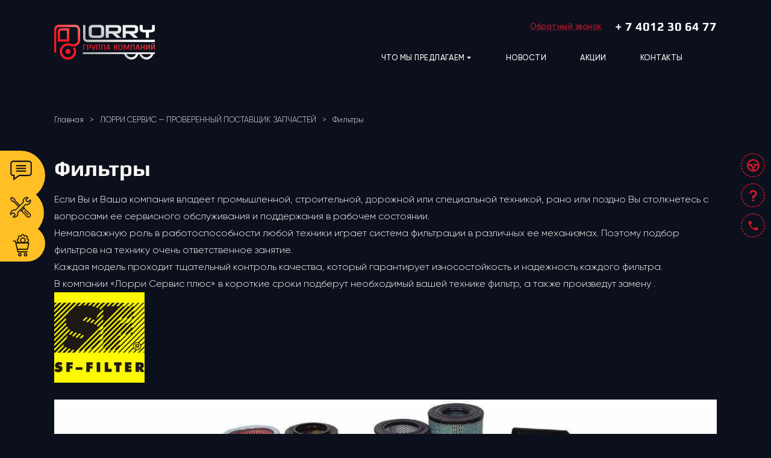

--- FILE ---
content_type: text/html; charset=UTF-8
request_url: http://lorry-group.ru/part_cat/%D1%84%D0%B8%D0%BB%D1%8C%D1%82%D1%80%D1%8B/
body_size: 57831
content:
<!DOCTYPE html>
<html dir="ltr" lang="ru-RU" prefix="og: https://ogp.me/ns#">
<head>
    <meta charset="UTF-8">
    <meta name="viewport" content="width=device-width, initial-scale=1.0">
    <meta name="cmsmagazine" content="9c64ec1b259a8104f314cf0dcb514391" />
    <title>Фильтры - Официальный дилер строительной техники и коммерческого транспорта ХCMG в Калининграде</title>

		<!-- All in One SEO 4.4.9.1 - aioseo.com -->
		<meta name="robots" content="max-image-preview:large" />
		<link rel="canonical" href="http://lorry-group.ru/part_cat/%D1%84%D0%B8%D0%BB%D1%8C%D1%82%D1%80%D1%8B/" />
		<meta name="generator" content="All in One SEO (AIOSEO) 4.4.9.1" />
		<script type="application/ld+json" class="aioseo-schema">
			{"@context":"https:\/\/schema.org","@graph":[{"@type":"BreadcrumbList","@id":"http:\/\/lorry-group.ru\/part_cat\/%D1%84%D0%B8%D0%BB%D1%8C%D1%82%D1%80%D1%8B\/#breadcrumblist","itemListElement":[{"@type":"ListItem","@id":"http:\/\/lorry-group.ru\/#listItem","position":1,"name":"\u0413\u043b\u0430\u0432\u043d\u0430\u044f \u0441\u0442\u0440\u0430\u043d\u0438\u0446\u0430","item":"http:\/\/lorry-group.ru\/","nextItem":"http:\/\/lorry-group.ru\/part_cat\/%d0%b7%d0%b0%d0%bf%d1%87%d0%b0%d1%81%d1%82%d0%b8-%d0%b4%d0%bb%d1%8f-%d1%81%d0%bf%d0%b5%d1%86%d1%82%d0%b5%d1%85%d0%bd%d0%b8%d0%ba%d0%b8-%d0%b8-%d0%b7%d0%b5%d0%bc%d0%bb%d0%b5%d1%80%d0%be%d0%b9%d0%bd\/#listItem"},{"@type":"ListItem","@id":"http:\/\/lorry-group.ru\/part_cat\/%d0%b7%d0%b0%d0%bf%d1%87%d0%b0%d1%81%d1%82%d0%b8-%d0%b4%d0%bb%d1%8f-%d1%81%d0%bf%d0%b5%d1%86%d1%82%d0%b5%d1%85%d0%bd%d0%b8%d0%ba%d0%b8-%d0%b8-%d0%b7%d0%b5%d0%bc%d0%bb%d0%b5%d1%80%d0%be%d0%b9%d0%bd\/#listItem","position":2,"name":"\u0417\u0430\u043f\u0447\u0430\u0441\u0442\u0438 \u0434\u043b\u044f \u0441\u043f\u0435\u0446\u0442\u0435\u0445\u043d\u0438\u043a\u0438 \u0438 \u0437\u0435\u043c\u043b\u0435\u0440\u043e\u0439\u043d\u043e\u0439 \u0442\u0435\u0445\u043d\u0438\u043a\u0438","item":"http:\/\/lorry-group.ru\/part_cat\/%d0%b7%d0%b0%d0%bf%d1%87%d0%b0%d1%81%d1%82%d0%b8-%d0%b4%d0%bb%d1%8f-%d1%81%d0%bf%d0%b5%d1%86%d1%82%d0%b5%d1%85%d0%bd%d0%b8%d0%ba%d0%b8-%d0%b8-%d0%b7%d0%b5%d0%bc%d0%bb%d0%b5%d1%80%d0%be%d0%b9%d0%bd\/","nextItem":"http:\/\/lorry-group.ru\/part_cat\/%d1%84%d0%b8%d0%bb%d1%8c%d1%82%d1%80%d1%8b\/#listItem","previousItem":"http:\/\/lorry-group.ru\/#listItem"},{"@type":"ListItem","@id":"http:\/\/lorry-group.ru\/part_cat\/%d1%84%d0%b8%d0%bb%d1%8c%d1%82%d1%80%d1%8b\/#listItem","position":3,"name":"\u0424\u0438\u043b\u044c\u0442\u0440\u044b","previousItem":"http:\/\/lorry-group.ru\/part_cat\/%d0%b7%d0%b0%d0%bf%d1%87%d0%b0%d1%81%d1%82%d0%b8-%d0%b4%d0%bb%d1%8f-%d1%81%d0%bf%d0%b5%d1%86%d1%82%d0%b5%d1%85%d0%bd%d0%b8%d0%ba%d0%b8-%d0%b8-%d0%b7%d0%b5%d0%bc%d0%bb%d0%b5%d1%80%d0%be%d0%b9%d0%bd\/#listItem"}]},{"@type":"CollectionPage","@id":"http:\/\/lorry-group.ru\/part_cat\/%D1%84%D0%B8%D0%BB%D1%8C%D1%82%D1%80%D1%8B\/#collectionpage","url":"http:\/\/lorry-group.ru\/part_cat\/%D1%84%D0%B8%D0%BB%D1%8C%D1%82%D1%80%D1%8B\/","name":"\u0424\u0438\u043b\u044c\u0442\u0440\u044b - \u041e\u0444\u0438\u0446\u0438\u0430\u043b\u044c\u043d\u044b\u0439 \u0434\u0438\u043b\u0435\u0440 \u0441\u0442\u0440\u043e\u0438\u0442\u0435\u043b\u044c\u043d\u043e\u0439 \u0442\u0435\u0445\u043d\u0438\u043a\u0438 \u0438 \u043a\u043e\u043c\u043c\u0435\u0440\u0447\u0435\u0441\u043a\u043e\u0433\u043e \u0442\u0440\u0430\u043d\u0441\u043f\u043e\u0440\u0442\u0430 \u0425CMG \u0432 \u041a\u0430\u043b\u0438\u043d\u0438\u043d\u0433\u0440\u0430\u0434\u0435","inLanguage":"ru-RU","isPartOf":{"@id":"http:\/\/lorry-group.ru\/#website"},"breadcrumb":{"@id":"http:\/\/lorry-group.ru\/part_cat\/%D1%84%D0%B8%D0%BB%D1%8C%D1%82%D1%80%D1%8B\/#breadcrumblist"}},{"@type":"Organization","@id":"http:\/\/lorry-group.ru\/#organization","name":"\u041e\u0444\u0438\u0446\u0438\u0430\u043b\u044c\u043d\u044b\u0439 \u0434\u0438\u043b\u0435\u0440 \u0433\u0440\u0443\u0437\u043e\u0432\u044b\u0445 \u0430\u0432\u0442\u043e\u043c\u043e\u0431\u0438\u043b\u0435\u0439 Mercedes-Benz","url":"http:\/\/lorry-group.ru\/"},{"@type":"WebSite","@id":"http:\/\/lorry-group.ru\/#website","url":"http:\/\/lorry-group.ru\/","name":"\u041e\u0444\u0438\u0446\u0438\u0430\u043b\u044c\u043d\u044b\u0439 \u0434\u0438\u043b\u0435\u0440 \u0433\u0440\u0443\u0437\u043e\u0432\u044b\u0445 \u0430\u0432\u0442\u043e\u043c\u043e\u0431\u0438\u043b\u0435\u0439 Mercedes-Benz","description":"\u041b\u041e\u0420\u0420\u0418 \u0421\u0415\u0420\u0412\u0418\u0421 \u042f\u0412\u041b\u042f\u0415\u0422\u0421\u042f \u041e\u0424\u0418\u0426\u0418\u0410\u041b\u042c\u041d\u042b\u041c \u0414\u0418\u041b\u0415\u0420\u041e\u041c \u0421\u0422\u0420\u041e\u0418\u0422\u0415\u041b\u042c\u041d\u041e\u0419 \u0422\u0415\u0425\u041d\u0418\u041a\u0418 \u0418 \u041a\u041e\u041c\u041c\u0415\u0420\u0427\u0415\u0421\u041a\u041e\u0413\u041e \u0422\u0420\u0410\u041d\u0421\u041f\u0420\u0422\u0410 \u041c\u0410\u0420\u041a\u0418 \u0425CMG","inLanguage":"ru-RU","publisher":{"@id":"http:\/\/lorry-group.ru\/#organization"}}]}
		</script>
		<!-- All in One SEO -->

<link rel="alternate" type="application/rss+xml" title="Официальный дилер строительной техники и коммерческого транспорта ХCMG в Калининграде &raquo; Лента" href="http://lorry-group.ru/feed/" />
<link rel="alternate" type="application/rss+xml" title="Официальный дилер строительной техники и коммерческого транспорта ХCMG в Калининграде &raquo; Лента комментариев" href="http://lorry-group.ru/comments/feed/" />
<link rel="alternate" type="application/rss+xml" title="Официальный дилер строительной техники и коммерческого транспорта ХCMG в Калининграде &raquo; Лента элемента Фильтры таксономии Категория Зап.частей" href="http://lorry-group.ru/part_cat/%d1%84%d0%b8%d0%bb%d1%8c%d1%82%d1%80%d1%8b/feed/" />
<script type="text/javascript">
window._wpemojiSettings = {"baseUrl":"https:\/\/s.w.org\/images\/core\/emoji\/14.0.0\/72x72\/","ext":".png","svgUrl":"https:\/\/s.w.org\/images\/core\/emoji\/14.0.0\/svg\/","svgExt":".svg","source":{"concatemoji":"http:\/\/lorry-group.ru\/wp-includes\/js\/wp-emoji-release.min.js?ver=6.3.7"}};
/*! This file is auto-generated */
!function(i,n){var o,s,e;function c(e){try{var t={supportTests:e,timestamp:(new Date).valueOf()};sessionStorage.setItem(o,JSON.stringify(t))}catch(e){}}function p(e,t,n){e.clearRect(0,0,e.canvas.width,e.canvas.height),e.fillText(t,0,0);var t=new Uint32Array(e.getImageData(0,0,e.canvas.width,e.canvas.height).data),r=(e.clearRect(0,0,e.canvas.width,e.canvas.height),e.fillText(n,0,0),new Uint32Array(e.getImageData(0,0,e.canvas.width,e.canvas.height).data));return t.every(function(e,t){return e===r[t]})}function u(e,t,n){switch(t){case"flag":return n(e,"\ud83c\udff3\ufe0f\u200d\u26a7\ufe0f","\ud83c\udff3\ufe0f\u200b\u26a7\ufe0f")?!1:!n(e,"\ud83c\uddfa\ud83c\uddf3","\ud83c\uddfa\u200b\ud83c\uddf3")&&!n(e,"\ud83c\udff4\udb40\udc67\udb40\udc62\udb40\udc65\udb40\udc6e\udb40\udc67\udb40\udc7f","\ud83c\udff4\u200b\udb40\udc67\u200b\udb40\udc62\u200b\udb40\udc65\u200b\udb40\udc6e\u200b\udb40\udc67\u200b\udb40\udc7f");case"emoji":return!n(e,"\ud83e\udef1\ud83c\udffb\u200d\ud83e\udef2\ud83c\udfff","\ud83e\udef1\ud83c\udffb\u200b\ud83e\udef2\ud83c\udfff")}return!1}function f(e,t,n){var r="undefined"!=typeof WorkerGlobalScope&&self instanceof WorkerGlobalScope?new OffscreenCanvas(300,150):i.createElement("canvas"),a=r.getContext("2d",{willReadFrequently:!0}),o=(a.textBaseline="top",a.font="600 32px Arial",{});return e.forEach(function(e){o[e]=t(a,e,n)}),o}function t(e){var t=i.createElement("script");t.src=e,t.defer=!0,i.head.appendChild(t)}"undefined"!=typeof Promise&&(o="wpEmojiSettingsSupports",s=["flag","emoji"],n.supports={everything:!0,everythingExceptFlag:!0},e=new Promise(function(e){i.addEventListener("DOMContentLoaded",e,{once:!0})}),new Promise(function(t){var n=function(){try{var e=JSON.parse(sessionStorage.getItem(o));if("object"==typeof e&&"number"==typeof e.timestamp&&(new Date).valueOf()<e.timestamp+604800&&"object"==typeof e.supportTests)return e.supportTests}catch(e){}return null}();if(!n){if("undefined"!=typeof Worker&&"undefined"!=typeof OffscreenCanvas&&"undefined"!=typeof URL&&URL.createObjectURL&&"undefined"!=typeof Blob)try{var e="postMessage("+f.toString()+"("+[JSON.stringify(s),u.toString(),p.toString()].join(",")+"));",r=new Blob([e],{type:"text/javascript"}),a=new Worker(URL.createObjectURL(r),{name:"wpTestEmojiSupports"});return void(a.onmessage=function(e){c(n=e.data),a.terminate(),t(n)})}catch(e){}c(n=f(s,u,p))}t(n)}).then(function(e){for(var t in e)n.supports[t]=e[t],n.supports.everything=n.supports.everything&&n.supports[t],"flag"!==t&&(n.supports.everythingExceptFlag=n.supports.everythingExceptFlag&&n.supports[t]);n.supports.everythingExceptFlag=n.supports.everythingExceptFlag&&!n.supports.flag,n.DOMReady=!1,n.readyCallback=function(){n.DOMReady=!0}}).then(function(){return e}).then(function(){var e;n.supports.everything||(n.readyCallback(),(e=n.source||{}).concatemoji?t(e.concatemoji):e.wpemoji&&e.twemoji&&(t(e.twemoji),t(e.wpemoji)))}))}((window,document),window._wpemojiSettings);
</script>
<style type="text/css">
img.wp-smiley,
img.emoji {
	display: inline !important;
	border: none !important;
	box-shadow: none !important;
	height: 1em !important;
	width: 1em !important;
	margin: 0 0.07em !important;
	vertical-align: -0.1em !important;
	background: none !important;
	padding: 0 !important;
}
</style>
	<link rel='stylesheet' id='wp-block-library-css' href='http://lorry-group.ru/wp-includes/css/dist/block-library/style.min.css?ver=6.3.7' type='text/css' media='all' />
<style id='classic-theme-styles-inline-css' type='text/css'>
/*! This file is auto-generated */
.wp-block-button__link{color:#fff;background-color:#32373c;border-radius:9999px;box-shadow:none;text-decoration:none;padding:calc(.667em + 2px) calc(1.333em + 2px);font-size:1.125em}.wp-block-file__button{background:#32373c;color:#fff;text-decoration:none}
</style>
<style id='global-styles-inline-css' type='text/css'>
body{--wp--preset--color--black: #000000;--wp--preset--color--cyan-bluish-gray: #abb8c3;--wp--preset--color--white: #ffffff;--wp--preset--color--pale-pink: #f78da7;--wp--preset--color--vivid-red: #cf2e2e;--wp--preset--color--luminous-vivid-orange: #ff6900;--wp--preset--color--luminous-vivid-amber: #fcb900;--wp--preset--color--light-green-cyan: #7bdcb5;--wp--preset--color--vivid-green-cyan: #00d084;--wp--preset--color--pale-cyan-blue: #8ed1fc;--wp--preset--color--vivid-cyan-blue: #0693e3;--wp--preset--color--vivid-purple: #9b51e0;--wp--preset--gradient--vivid-cyan-blue-to-vivid-purple: linear-gradient(135deg,rgba(6,147,227,1) 0%,rgb(155,81,224) 100%);--wp--preset--gradient--light-green-cyan-to-vivid-green-cyan: linear-gradient(135deg,rgb(122,220,180) 0%,rgb(0,208,130) 100%);--wp--preset--gradient--luminous-vivid-amber-to-luminous-vivid-orange: linear-gradient(135deg,rgba(252,185,0,1) 0%,rgba(255,105,0,1) 100%);--wp--preset--gradient--luminous-vivid-orange-to-vivid-red: linear-gradient(135deg,rgba(255,105,0,1) 0%,rgb(207,46,46) 100%);--wp--preset--gradient--very-light-gray-to-cyan-bluish-gray: linear-gradient(135deg,rgb(238,238,238) 0%,rgb(169,184,195) 100%);--wp--preset--gradient--cool-to-warm-spectrum: linear-gradient(135deg,rgb(74,234,220) 0%,rgb(151,120,209) 20%,rgb(207,42,186) 40%,rgb(238,44,130) 60%,rgb(251,105,98) 80%,rgb(254,248,76) 100%);--wp--preset--gradient--blush-light-purple: linear-gradient(135deg,rgb(255,206,236) 0%,rgb(152,150,240) 100%);--wp--preset--gradient--blush-bordeaux: linear-gradient(135deg,rgb(254,205,165) 0%,rgb(254,45,45) 50%,rgb(107,0,62) 100%);--wp--preset--gradient--luminous-dusk: linear-gradient(135deg,rgb(255,203,112) 0%,rgb(199,81,192) 50%,rgb(65,88,208) 100%);--wp--preset--gradient--pale-ocean: linear-gradient(135deg,rgb(255,245,203) 0%,rgb(182,227,212) 50%,rgb(51,167,181) 100%);--wp--preset--gradient--electric-grass: linear-gradient(135deg,rgb(202,248,128) 0%,rgb(113,206,126) 100%);--wp--preset--gradient--midnight: linear-gradient(135deg,rgb(2,3,129) 0%,rgb(40,116,252) 100%);--wp--preset--font-size--small: 13px;--wp--preset--font-size--medium: 20px;--wp--preset--font-size--large: 36px;--wp--preset--font-size--x-large: 42px;--wp--preset--spacing--20: 0.44rem;--wp--preset--spacing--30: 0.67rem;--wp--preset--spacing--40: 1rem;--wp--preset--spacing--50: 1.5rem;--wp--preset--spacing--60: 2.25rem;--wp--preset--spacing--70: 3.38rem;--wp--preset--spacing--80: 5.06rem;--wp--preset--shadow--natural: 6px 6px 9px rgba(0, 0, 0, 0.2);--wp--preset--shadow--deep: 12px 12px 50px rgba(0, 0, 0, 0.4);--wp--preset--shadow--sharp: 6px 6px 0px rgba(0, 0, 0, 0.2);--wp--preset--shadow--outlined: 6px 6px 0px -3px rgba(255, 255, 255, 1), 6px 6px rgba(0, 0, 0, 1);--wp--preset--shadow--crisp: 6px 6px 0px rgba(0, 0, 0, 1);}:where(.is-layout-flex){gap: 0.5em;}:where(.is-layout-grid){gap: 0.5em;}body .is-layout-flow > .alignleft{float: left;margin-inline-start: 0;margin-inline-end: 2em;}body .is-layout-flow > .alignright{float: right;margin-inline-start: 2em;margin-inline-end: 0;}body .is-layout-flow > .aligncenter{margin-left: auto !important;margin-right: auto !important;}body .is-layout-constrained > .alignleft{float: left;margin-inline-start: 0;margin-inline-end: 2em;}body .is-layout-constrained > .alignright{float: right;margin-inline-start: 2em;margin-inline-end: 0;}body .is-layout-constrained > .aligncenter{margin-left: auto !important;margin-right: auto !important;}body .is-layout-constrained > :where(:not(.alignleft):not(.alignright):not(.alignfull)){max-width: var(--wp--style--global--content-size);margin-left: auto !important;margin-right: auto !important;}body .is-layout-constrained > .alignwide{max-width: var(--wp--style--global--wide-size);}body .is-layout-flex{display: flex;}body .is-layout-flex{flex-wrap: wrap;align-items: center;}body .is-layout-flex > *{margin: 0;}body .is-layout-grid{display: grid;}body .is-layout-grid > *{margin: 0;}:where(.wp-block-columns.is-layout-flex){gap: 2em;}:where(.wp-block-columns.is-layout-grid){gap: 2em;}:where(.wp-block-post-template.is-layout-flex){gap: 1.25em;}:where(.wp-block-post-template.is-layout-grid){gap: 1.25em;}.has-black-color{color: var(--wp--preset--color--black) !important;}.has-cyan-bluish-gray-color{color: var(--wp--preset--color--cyan-bluish-gray) !important;}.has-white-color{color: var(--wp--preset--color--white) !important;}.has-pale-pink-color{color: var(--wp--preset--color--pale-pink) !important;}.has-vivid-red-color{color: var(--wp--preset--color--vivid-red) !important;}.has-luminous-vivid-orange-color{color: var(--wp--preset--color--luminous-vivid-orange) !important;}.has-luminous-vivid-amber-color{color: var(--wp--preset--color--luminous-vivid-amber) !important;}.has-light-green-cyan-color{color: var(--wp--preset--color--light-green-cyan) !important;}.has-vivid-green-cyan-color{color: var(--wp--preset--color--vivid-green-cyan) !important;}.has-pale-cyan-blue-color{color: var(--wp--preset--color--pale-cyan-blue) !important;}.has-vivid-cyan-blue-color{color: var(--wp--preset--color--vivid-cyan-blue) !important;}.has-vivid-purple-color{color: var(--wp--preset--color--vivid-purple) !important;}.has-black-background-color{background-color: var(--wp--preset--color--black) !important;}.has-cyan-bluish-gray-background-color{background-color: var(--wp--preset--color--cyan-bluish-gray) !important;}.has-white-background-color{background-color: var(--wp--preset--color--white) !important;}.has-pale-pink-background-color{background-color: var(--wp--preset--color--pale-pink) !important;}.has-vivid-red-background-color{background-color: var(--wp--preset--color--vivid-red) !important;}.has-luminous-vivid-orange-background-color{background-color: var(--wp--preset--color--luminous-vivid-orange) !important;}.has-luminous-vivid-amber-background-color{background-color: var(--wp--preset--color--luminous-vivid-amber) !important;}.has-light-green-cyan-background-color{background-color: var(--wp--preset--color--light-green-cyan) !important;}.has-vivid-green-cyan-background-color{background-color: var(--wp--preset--color--vivid-green-cyan) !important;}.has-pale-cyan-blue-background-color{background-color: var(--wp--preset--color--pale-cyan-blue) !important;}.has-vivid-cyan-blue-background-color{background-color: var(--wp--preset--color--vivid-cyan-blue) !important;}.has-vivid-purple-background-color{background-color: var(--wp--preset--color--vivid-purple) !important;}.has-black-border-color{border-color: var(--wp--preset--color--black) !important;}.has-cyan-bluish-gray-border-color{border-color: var(--wp--preset--color--cyan-bluish-gray) !important;}.has-white-border-color{border-color: var(--wp--preset--color--white) !important;}.has-pale-pink-border-color{border-color: var(--wp--preset--color--pale-pink) !important;}.has-vivid-red-border-color{border-color: var(--wp--preset--color--vivid-red) !important;}.has-luminous-vivid-orange-border-color{border-color: var(--wp--preset--color--luminous-vivid-orange) !important;}.has-luminous-vivid-amber-border-color{border-color: var(--wp--preset--color--luminous-vivid-amber) !important;}.has-light-green-cyan-border-color{border-color: var(--wp--preset--color--light-green-cyan) !important;}.has-vivid-green-cyan-border-color{border-color: var(--wp--preset--color--vivid-green-cyan) !important;}.has-pale-cyan-blue-border-color{border-color: var(--wp--preset--color--pale-cyan-blue) !important;}.has-vivid-cyan-blue-border-color{border-color: var(--wp--preset--color--vivid-cyan-blue) !important;}.has-vivid-purple-border-color{border-color: var(--wp--preset--color--vivid-purple) !important;}.has-vivid-cyan-blue-to-vivid-purple-gradient-background{background: var(--wp--preset--gradient--vivid-cyan-blue-to-vivid-purple) !important;}.has-light-green-cyan-to-vivid-green-cyan-gradient-background{background: var(--wp--preset--gradient--light-green-cyan-to-vivid-green-cyan) !important;}.has-luminous-vivid-amber-to-luminous-vivid-orange-gradient-background{background: var(--wp--preset--gradient--luminous-vivid-amber-to-luminous-vivid-orange) !important;}.has-luminous-vivid-orange-to-vivid-red-gradient-background{background: var(--wp--preset--gradient--luminous-vivid-orange-to-vivid-red) !important;}.has-very-light-gray-to-cyan-bluish-gray-gradient-background{background: var(--wp--preset--gradient--very-light-gray-to-cyan-bluish-gray) !important;}.has-cool-to-warm-spectrum-gradient-background{background: var(--wp--preset--gradient--cool-to-warm-spectrum) !important;}.has-blush-light-purple-gradient-background{background: var(--wp--preset--gradient--blush-light-purple) !important;}.has-blush-bordeaux-gradient-background{background: var(--wp--preset--gradient--blush-bordeaux) !important;}.has-luminous-dusk-gradient-background{background: var(--wp--preset--gradient--luminous-dusk) !important;}.has-pale-ocean-gradient-background{background: var(--wp--preset--gradient--pale-ocean) !important;}.has-electric-grass-gradient-background{background: var(--wp--preset--gradient--electric-grass) !important;}.has-midnight-gradient-background{background: var(--wp--preset--gradient--midnight) !important;}.has-small-font-size{font-size: var(--wp--preset--font-size--small) !important;}.has-medium-font-size{font-size: var(--wp--preset--font-size--medium) !important;}.has-large-font-size{font-size: var(--wp--preset--font-size--large) !important;}.has-x-large-font-size{font-size: var(--wp--preset--font-size--x-large) !important;}
.wp-block-navigation a:where(:not(.wp-element-button)){color: inherit;}
:where(.wp-block-post-template.is-layout-flex){gap: 1.25em;}:where(.wp-block-post-template.is-layout-grid){gap: 1.25em;}
:where(.wp-block-columns.is-layout-flex){gap: 2em;}:where(.wp-block-columns.is-layout-grid){gap: 2em;}
.wp-block-pullquote{font-size: 1.5em;line-height: 1.6;}
</style>
<link rel='stylesheet' id='contact-form-7-css' href='http://lorry-group.ru/wp-content/plugins/contact-form-7/includes/css/styles.css?ver=5.8.2' type='text/css' media='all' />
<link rel='stylesheet' id='reset-css' href='http://lorry-group.ru/wp-content/themes/webmedia_theme/css/reset.css?ver=6.3.7' type='text/css' media='all' />
<link rel='stylesheet' id='fonts-css' href='http://lorry-group.ru/wp-content/themes/webmedia_theme/css/fonts.css?ver=6.3.7' type='text/css' media='all' />
<link rel='stylesheet' id='slick-css' href='http://lorry-group.ru/wp-content/themes/webmedia_theme/css/slick.css?ver=6.3.7' type='text/css' media='all' />
<link rel='stylesheet' id='wmModalWindow-css' href='http://lorry-group.ru/wp-content/themes/webmedia_theme/css/wmModalWindow.css?ver=6.3.7' type='text/css' media='all' />
<link rel='stylesheet' id='wmCustomSelect-css' href='http://lorry-group.ru/wp-content/themes/webmedia_theme/css/wmCustomSelect.css?ver=6.3.7' type='text/css' media='all' />
<link rel='stylesheet' id='mainstyle-css' href='http://lorry-group.ru/wp-content/themes/webmedia_theme/css/style.css?ver=6.3.7' type='text/css' media='all' />
<link rel='stylesheet' id='mainmedia-css' href='http://lorry-group.ru/wp-content/themes/webmedia_theme/css/media.css?ver=6.3.7' type='text/css' media='all' />
<script type='text/javascript' src='http://lorry-group.ru/wp-includes/js/jquery/jquery.min.js?ver=3.7.0' id='jquery-core-js'></script>
<script type='text/javascript' src='http://lorry-group.ru/wp-includes/js/jquery/jquery-migrate.min.js?ver=3.4.1' id='jquery-migrate-js'></script>
<link rel="https://api.w.org/" href="http://lorry-group.ru/wp-json/" /><link rel="EditURI" type="application/rsd+xml" title="RSD" href="http://lorry-group.ru/xmlrpc.php?rsd" />
<meta name="generator" content="WordPress 6.3.7" />
<style type="text/css">.recentcomments a{display:inline !important;padding:0 !important;margin:0 !important;}</style><link rel="icon" href="http://lorry-group.ru/wp-content/uploads/2020/08/cropped-favicon-32x32.png" sizes="32x32" />
<link rel="icon" href="http://lorry-group.ru/wp-content/uploads/2020/08/cropped-favicon-192x192.png" sizes="192x192" />
<link rel="apple-touch-icon" href="http://lorry-group.ru/wp-content/uploads/2020/08/cropped-favicon-180x180.png" />
<meta name="msapplication-TileImage" content="http://lorry-group.ru/wp-content/uploads/2020/08/cropped-favicon-270x270.png" />
</head>
<body class="archive tax-part_cat term-4">

    <!-- Yandex.Metrika counter -->
    <script type="text/javascript" >
    (function(m,e,t,r,i,k,a){m[i]=m[i]||function(){(m[i].a=m[i].a||[]).push(arguments)};
    m[i].l=1*new Date();k=e.createElement(t),a=e.getElementsByTagName(t)[0],k.async=1,k.src=r,a.parentNode.insertBefore(k,a)})
    (window, document, "script", "https://mc.yandex.ru/metrika/tag.js", "ym");

    ym(43705724, "init", {
            clickmap:true,
        trackLinks:true,
        accurateTrackBounce:true,
        webvisor:true
    });
    </script>
    <noscript><div><img src="https://mc.yandex.ru/watch/43705724" style="position:absolute; left:-9999px;" alt="" /></div></noscript>
    <!-- /Yandex.Metrika counter -->

    <header class="header">
        <div class="header-desktop only-desktop  section-width">
            <div class="header-desktop__logo">
                <a href="/"><picture>
                    <source srcset='http://lorry-group.ru/wp-content/themes/webmedia_theme/img/header-logo.webp' type='image/webp'>
                    <source srcset='http://lorry-group.ru/wp-content/themes/webmedia_theme/img/header-logo.png' type='image/png'>
                    <img loading="lazy" src='http://lorry-group.ru/wp-content/themes/webmedia_theme/img/header-logo.png' alt='Logo'>
                </picture></a>
            </div>
            <div class="header-desktop__wrap">
                <div class="header-desktop__phones">
                    <button class="header-desktop__phones-callback"  onClick="openModalContactForm('#modalContactForm', 'Обратный звонок', 'Заказать звонок', false);">Обратный звонок</button>
                    <a class="header-desktop__phones-item" href="tel:+7 (4012) 30 64 50">+7 (4012) 30 64 50</a>
                </div>
                <div class="header-desktop__nav-wrap">
                    <nav class="header-desktop__nav">
                        <ul class="header-desktop__menu">
                            <li class="header-desktop__menu-item header-desktop__menu-item--openable">
                                <a class="header-desktop__menu-link" href="javascript://">ЧТО МЫ ПРЕДЛАГАЕМ<img class="header-desktop__menu-link-dropdown-arrow" src="http://lorry-group.ru/wp-content/themes/webmedia_theme/img/arrow-header-menu-dropdown.svg" alt="\/"></a>
                                <ul class="header-desktop__submenu">
                                    <li class="header-desktop__submenu-item"><a class="header-desktop__submenu-link" href="/komerc_transport/">Коммерческий транспорт XCMG и SITRAK</a></li>
                                    <li class="header-desktop__submenu-item"><a class="header-desktop__submenu-link" href="/xcmg_i_sitrak/техника-с-пробегом/">Техника с пробегом</a></li>
                                    <li class="header-desktop__submenu-item"><a class="header-desktop__submenu-link" href="/special-technics/">Специализированная техника XCMG</a></li>
                                    <li class="header-desktop__submenu-item"><a class="header-desktop__submenu-link" href="/dep_tech_cat/гусеница/">Ходовая часть для гусеничной техники</a></li>
                                    <li class="header-desktop__submenu-item"><a class="header-desktop__submenu-link" href="/parts/">Зап. части для всех видов техники</a></li>
                                    <li class="header-desktop__submenu-item"><a class="header-desktop__submenu-link" href="/сервис/">Сервис</a></li>

                                </ul>
                            </li>
                            <li class="header-desktop__menu-item"><a class="header-desktop__menu-link" href="/news/">НОВОСТИ</a></li>
                            <li class="header-desktop__menu-item"><a class="header-desktop__menu-link" href="/акции/">АКЦИИ</a></li>
                            <li class="header-desktop__menu-item"><a class="header-desktop__menu-link" href="/контакты/">КОНТАКТЫ</a></li>
                        </ul>
                    </nav>
                    <!-- <div class="social_icons">
                        <a href="https://www.facebook.com/lorrygroupkaliningrad/?ref=lorry-site" target="_blank"><img src="http://lorry-group.ru/wp-content/themes/webmedia_theme/img/icon_facebook.svg" alt='facebook'></a>
                        <a href="https://www.instagram.com/lorrygroupkaliningrad/" target="_blank"><img src="http://lorry-group.ru/wp-content/themes/webmedia_theme/img/icon_instagram.svg" alt='istagram'></a>
                    </div> -->
                </div>
            </div>
        </div>
        <div class="header-mobile only-mobile section-width">
            <div class="header-mobile__logo">
                <a href="/"><picture>
                    <source srcset='http://lorry-group.ru/wp-content/themes/webmedia_theme/img/header-logo-mobile.webp' type='image/webp'>
                    <source srcset='http://lorry-group.ru/wp-content/themes/webmedia_theme/img/header-logo-mobile.png' type='image/png'>
                    <img loading="lazy" src='http://lorry-group.ru/wp-content/themes/webmedia_theme/img/header-logo-mobile.png' alt='Logo'>
                </picture></a>
            </div>
            <div class="header-mobile__buttons">
                <a class="header-mobile__button header-mobile__button--phone" href="tel:+7 (4012) 30 64 50"></a>
                <button class="header-mobile__button header-mobile__button--menu" onClick="openMobileMenu();"></button>
                <button class="header-mobile__button header-mobile__button--close" onClick="closeMobileMenu();"></button>
            </div>
        </div>
        <nav class="header-mobile__nav-wrap section-width">
            <ul class="header-mobile__menu">
                <li class="header-mobile__menu-item header-mobile__menu-item--openable"><a class="header-mobile__menu-link" href="javascript://" onClick="openSubmenu();">Что мы предлагаем<img src="http://lorry-group.ru/wp-content/themes/webmedia_theme/img/icon-mobile-menu-dropdown.svg" alt="open"></a>
                    <ul class="header-mobile__submenu">
                        <li class="header-mobile__submenu-item"><a href="http://hino39.ru/" target="_blank">Японские грузовики HINO</a></li>
                        <li class="header-mobile__submenu-item"><a href="javascript://" class="header-mobile__submenu-link" onCLick="openOtherMenu(53);">Комерческий транспорт <img src="http://lorry-group.ru/wp-content/themes/webmedia_theme/img/icon-mobile-submenu-cross.svg" alt="open"></a></li>
                        <li class="header-mobile__submenu-item"><a href="javascript://" class="header-mobile__submenu-link" onCLick="openOtherMenu(267);">Спец.техника <img src="http://lorry-group.ru/wp-content/themes/webmedia_theme/img/icon-mobile-submenu-cross.svg" alt="open"></a></li>
                        <li class="header-mobile__submenu-item"><a href="javascript://" class="header-mobile__submenu-link" onCLick="openOtherMenu(343);">Ходовая часть для гусеничной техники <img src="http://lorry-group.ru/wp-content/themes/webmedia_theme/img/icon-mobile-submenu-cross.svg" alt="open"></a></li>
                        <li class="header-mobile__submenu-item"><a href="/xcmg_i_sitrak/техника-с-пробегом/" class="header-mobile__submenu-link">Техника с пробегом</a></li>
                        <li class="header-mobile__submenu-item"><a href="/parts/" class="header-mobile__submenu-link">Зап. части для всех видов техники</a></li>
                        <li class="header-mobile__submenu-item"><a href="/сервис/" class="header-mobile__submenu-link">Сервис</a></li>

                    </ul>
                </li>
                <li class="header-mobile__menu-item"><a class="header-mobile__menu-link" href="/news/">Новости</a></li>
                <li class="header-mobile__menu-item"><a class="header-mobile__menu-link" href="/акции/">Акции</a></li>
                <li class="header-mobile__menu-item"><a class="header-mobile__menu-link" href="/контакты/">Контакты</a></li>
                <li class="header-mobile__menu-item header-mobile__menu-item--yellow header-mobile__menu-item--dop-padding"><a class="header-mobile__menu-link" href="javascript://"  onClick="openModalContactForm('#modalContactForm', 'Отзыв о нашей работе', 'Оставить отзыв', true);">Оставить отзыв</a></li>
                <li class="header-mobile__menu-item header-mobile__menu-item--yellow"><a class="header-mobile__menu-link" href="javascript://" onClick="openModalContactForm('#modalContactForm', 'Запись на ремонт', 'Записаться', false);">Записаться на сервис</a></li>
                <li class="header-mobile__menu-item header-mobile__menu-item--yellow"><a class="header-mobile__menu-link" href="javascript://"  onClick="openModalContactForm('#modalContactForm', 'Запись на тест-драйв', 'Записаться', false);">Записаться на тест-драйв</a></li>
                <li class="header-mobile__menu-item header-mobile__menu-item--yellow"><a class="header-mobile__menu-link" href="javascript://" onClick="openModalContactForm('#modalContactForm', 'Задать вопрос', 'Задать вопрос', false);">Задать вопрос</a></li>
                <li class="header-mobile__menu-item header-mobile__menu-item--red"><a class="header-mobile__menu-link" href="tel:+7 (4012) 30 64 50">Позвонить</a></li>
            </ul>
           <!-- <div class="social_icons">
                <a href="facebook"><img src="http://lorry-group.ru/wp-content/themes/webmedia_theme/img/icon_facebook.svg" alt='facebook'></a>
                <a href="instagram"><img src="http://lorry-group.ru/wp-content/themes/webmedia_theme/img/icon_instagram.svg" alt='istagram'></a>
            </div> -->
        </nav>
        <nav class="header-mobile__othermenu-wrap section-width">
            <button class="header-mobile__othermenu-button-back" onClick="closeOtherMenu();"><span><<</span>НАЗАД В МЕНЮ</button>
            <ul id="otherMenu-53"  class="header-mobile__othermenu">
                                <li class="header-mobile__othermenu-item"><a class="header-mobile__othermenu-link" href="/xcmg_i_sitrak/грузовые-автомобили-SITRAK/">Грузовые автомобили SITRAK</a></li>

                                <li class="header-mobile__othermenu-item"><a class="header-mobile__othermenu-link" href="/xcmg_i_sitrak/грузовые-автомобили-XCMG/">Грузовые автомобили XCMG</a></li>

                                <li class="header-mobile__othermenu-item"><a class="header-mobile__othermenu-link" href="/xcmg_i_sitrak/техника-с-пробегом/">Техника с пробегом</a></li>

                        </ul>
            <ul id="otherMenu-267"  class="header-mobile__othermenu">
                                <li class="header-mobile__othermenu-item"><a class="header-mobile__othermenu-link" href="/spec_tech_cat/caterpillar/">Caterpillar</a></li>

                                <li class="header-mobile__othermenu-item"><a class="header-mobile__othermenu-link" href="/spec_tech_cat/sem/">SEM</a></li>

                                <li class="header-mobile__othermenu-item"><a class="header-mobile__othermenu-link" href="/spec_tech_xcmg/xcmg/">XCMG</a></li>

                        </ul>
            <ul id="otherMenu-343"  class="header-mobile__othermenu">
                                <li class="header-mobile__othermenu-item"><a class="header-mobile__othermenu-link" href="/depot-technics/">для гусеничной техники</a></li>

                        </ul>
        </nav>
    </header>

    <main class="main">



<script>
    jQuery(function() {
        formSetHiddenInputs( 'input[name=wm_pageCat]' , 'Каталог - Запчасти - Фильтры');
    });
</script>

<a class="button merc-button-back only-mobile" href="/parts/"><span><<</span>ЛОРРИ СЕРВИС — ПРОВЕРЕННЫЙ ПОСТАВЩИК ЗАПЧАСТЕЙ</a>

<section class="breadcrumbs section-width"><a href="/">Главная</a><a href="/parts/">ЛОРРИ СЕРВИС — ПРОВЕРЕННЫЙ ПОСТАВЩИК ЗАПЧАСТЕЙ</a><span>Фильтры</span></section>

<section class="new-technics-chapter section-width">
    <h1 class="common-chapter">Фильтры</h1>
    <div class="common-description"><p>Если Вы и Ваша компания владеет промышленной, строительной, дорожной или специальной техникой, рано или поздно Вы столкнетесь с вопросами ее сервисного обслуживания и поддержания в рабочем состоянии.</p>
<p>Немаловажную роль в работоспособности любой техники играет система фильтрации в различных ее механизмах. Поэтому подбор фильтров на технику очень ответственное занятие.</p>
<p>Каждая модель проходит тщательный контроль качества, который гарантирует износостойкость и надежность каждого фильтра.</p>
<p>В компании «Лорри Сервис плюс» в короткие сроки подберут необходимый вашей технике фильтр, а также произведут замену .</p>
<p><img decoding="async" loading="lazy" class="alignnone wp-image-4010 size-thumbnail" src="http://lorry-group.ru/wp-content/uploads/2020/08/SF-FILTER_LOGO-150x150.jpg" alt="" width="150" height="150" srcset="http://lorry-group.ru/wp-content/uploads/2020/08/SF-FILTER_LOGO-150x150.jpg 150w, http://lorry-group.ru/wp-content/uploads/2020/08/SF-FILTER_LOGO.jpg 257w" sizes="(max-width: 150px) 100vw, 150px" /></p>
<p>&nbsp;</p>
<p><img decoding="async" loading="lazy" class="alignnone wp-image-4002 size-full" src="http://lorry-group.ru/wp-content/uploads/2020/08/filters1.jpg" alt="" width="1109" height="469" srcset="http://lorry-group.ru/wp-content/uploads/2020/08/filters1.jpg 1109w, http://lorry-group.ru/wp-content/uploads/2020/08/filters1-300x127.jpg 300w, http://lorry-group.ru/wp-content/uploads/2020/08/filters1-1024x433.jpg 1024w" sizes="(max-width: 1109px) 100vw, 1109px" /></p>
</div>
</section>

<section class="merc-categories section-width only-desktop">
    
    <div class="merc-categories-item "><a class="merc-categories-link" href="http://lorry-group.ru/part_cat/%d0%be%d1%80%d0%b8%d0%b3%d0%b8%d0%bd%d0%b0%d0%bb%d1%8c%d0%bd%d1%8b%d0%b5-%d0%b7%d0%b0%d0%bf%d1%87%d0%b0%d1%81%d1%82%d0%b8-%d1%81aterpillar/">Оригинальные запчасти Сaterpillar</a></div>

    
    <div class="merc-categories-item  merc-categories-item--active"><a class="merc-categories-link" href="http://lorry-group.ru/part_cat/%d1%84%d0%b8%d0%bb%d1%8c%d1%82%d1%80%d1%8b/">Фильтры</a></div>

    
    <div class="merc-categories-item "><a class="merc-categories-link" href="http://lorry-group.ru/part_cat/%d1%85%d0%be%d0%b4%d0%be%d0%b2%d1%8b%d0%b5-%d1%87%d0%b0%d1%81%d1%82%d0%b8/">Ходовые части</a></div>

            <div class="merc-categories-item "><a class="merc-categories-link" href="http://lorry-group.ru/zp-stock/">Запчасти в наличиии</a></div>
</section>


<section class="merc-twoside-content  section-width">

        <div class="merc-subcategories__menu-wrap only-mobile" >
    
        <a class="merc-subcategories__menu-item" href="http://lorry-group.ru/parts/%d1%82%d0%be%d0%bf%d0%bb%d0%b8%d0%b2%d0%bd%d1%8b%d0%b5-%d1%84%d0%b8%d0%bb%d1%8c%d1%82%d1%80%d0%b0/">Топливные фильтры <img src="http://lorry-group.ru/wp-content/themes/webmedia_theme/img/icon-mobile-submenu-cross.svg" alt="arrow"></a>

    
        <a class="merc-subcategories__menu-item" href="http://lorry-group.ru/parts/%d0%bc%d0%b0%d1%81%d0%bb%d1%8f%d0%bd%d1%8b%d0%b5-%d1%84%d0%b8%d0%bb%d1%8c%d1%82%d1%80%d0%b0/">Масляные фильтры <img src="http://lorry-group.ru/wp-content/themes/webmedia_theme/img/icon-mobile-submenu-cross.svg" alt="arrow"></a>

    
        <a class="merc-subcategories__menu-item" href="http://lorry-group.ru/parts/%d0%b2%d0%be%d0%b7%d0%b4%d1%83%d1%88%d0%bd%d1%8b%d0%b5-%d1%84%d0%b8%d0%bb%d1%8c%d1%82%d1%80%d0%b0/">Воздушные фильтры <img src="http://lorry-group.ru/wp-content/themes/webmedia_theme/img/icon-mobile-submenu-cross.svg" alt="arrow"></a>

    
        <a class="merc-subcategories__menu-item" href="http://lorry-group.ru/parts/%d0%b3%d0%b8%d0%b4%d1%80%d0%b0%d0%b2%d0%bb%d0%b8%d1%87%d0%b5%d1%81%d0%ba%d0%b8%d0%b5-%d1%84%d0%b8%d0%bb%d1%8c%d1%82%d1%80%d0%b0/">Гидравлические фильтры <img src="http://lorry-group.ru/wp-content/themes/webmedia_theme/img/icon-mobile-submenu-cross.svg" alt="arrow"></a>

        </div>
    
        <div class="merc-subcategories__menu-wrap only-desktop">
            <a class="merc-subcategories__menu-item merc-subcategories__menu-item--active" href="http://lorry-group.ru/parts/%d1%82%d0%be%d0%bf%d0%bb%d0%b8%d0%b2%d0%bd%d1%8b%d0%b5-%d1%84%d0%b8%d0%bb%d1%8c%d1%82%d1%80%d0%b0/">Топливные фильтры <img src="http://lorry-group.ru/wp-content/themes/webmedia_theme/img/merc-subcat-arrow.svg" alt="arrow"></a>
            <a class="merc-subcategories__menu-item " href="http://lorry-group.ru/parts/%d0%bc%d0%b0%d1%81%d0%bb%d1%8f%d0%bd%d1%8b%d0%b5-%d1%84%d0%b8%d0%bb%d1%8c%d1%82%d1%80%d0%b0/">Масляные фильтры <img src="http://lorry-group.ru/wp-content/themes/webmedia_theme/img/merc-subcat-arrow.svg" alt="arrow"></a>
            <a class="merc-subcategories__menu-item " href="http://lorry-group.ru/parts/%d0%b2%d0%be%d0%b7%d0%b4%d1%83%d1%88%d0%bd%d1%8b%d0%b5-%d1%84%d0%b8%d0%bb%d1%8c%d1%82%d1%80%d0%b0/">Воздушные фильтры <img src="http://lorry-group.ru/wp-content/themes/webmedia_theme/img/merc-subcat-arrow.svg" alt="arrow"></a>
            <a class="merc-subcategories__menu-item " href="http://lorry-group.ru/parts/%d0%b3%d0%b8%d0%b4%d1%80%d0%b0%d0%b2%d0%bb%d0%b8%d1%87%d0%b5%d1%81%d0%ba%d0%b8%d0%b5-%d1%84%d0%b8%d0%bb%d1%8c%d1%82%d1%80%d0%b0/">Гидравлические фильтры <img src="http://lorry-group.ru/wp-content/themes/webmedia_theme/img/merc-subcat-arrow.svg" alt="arrow"></a>
        </div>
    
    <div class="merc-subcategories__content  only-desktop">
        <h2 class="common-subchapter">Топливные фильтры</h2>
        <div class="common-description">
            <p>Топливные фильтры ТМ SF-Filter применяются для очистки дизельного топлива, бензина, сжиженного нефтяного газа, авиационного горючего и обеспечивают до 99,9% очистки от:</p>
<ul>
<li>Сажи</li>
<li>Грязи</li>
<li>Воды</li>
<li>Вкраплений парафина</li>
<li>Органических загрязнений</li>
</ul>
<p>Мы предлагаем оптом и в розницу такие топливные фильтры:</p>
<ul>
<li>Корпусные. В топливных корпусных фильтрах «SF» картридж находится в стальной оболочке. Меняется он по мере износа. Оболочка с клапанами фиксируется на моторе и не снимается на протяжении всего периода использования.</li>
<li>Линейные. Линейными топливными фильтрами «SF» называют фильтры, предназначенные для моторов, работающих на бензине и дизтопливе. Складчатая либо витая фильтрующая их часть сделана из бумаги. Фильтрационная зона заключена в оболочку из металла либо пластика. Витые фильтры применяются чаще складчатых. Их достоинства — устойчивость к большому давлению и повышенная впитывающая способность. Начальные показатели очистки сохраняются весь период пользования, и даже дольше.</li>
</ul>
<p>Здесь можно купить топливные фильтры SF-Filter оптовыми партиями и в розницу.</p>
<p>Поставки напрямую из Европы.</p>
<p>Подбираем в соответствии с техникой, отгружаем со склада в Калининграде, организовываем доставку.</p>
        </div>

    </div>
</section>


<section class="contacts-us contacts-us--white">
    <div class="contacts-us__wrap  section-width">
        <div class="contacts-us__info">
            <h2 class="common-chapter">Мы всегда на связи</h2>
            <p>Свяжитесь с нами по указанным контактам или заполните форму справа. Наши менеджеры свяжуться с вами в ближайшее время</p>
            <div class="contacts-us__phones">
                <div class="contacts-us__phones-item">
                    <span>Телефон</span>
                                            <a href="tel:+ 7 4012 30 64 77 ">+ 7 4012 30 64 77 </a>
                    <script>jQuery(function() {replaceHeaderPhone("+ 7 4012 30 64 77 ");});</script>                </div>
                <div class="contacts-us__phones-item">
                    <span>E-mail</span>
                                            <a href="mailto:gorbachev@lorry-group.ru">gorbachev@lorry-group.ru</a>
                                    </div>
                <div class="contacts-us__phones-item">
                    <span>Время работы</span>
                                            <a href="mailto:Пн-пт с 8.00 до 20.00">Пн-пт с 8.00 до 20.00</a>
                                            <a href="mailto:Сб с 8.00 до 17.00">Сб с 8.00 до 17.00</a>
                                    </div>
            </div>
            <p class="contacts-us__desc2">Работа в выходные и праздничные дни, выполняется по согласованию с заказчиком</p>
            <button class="button button--red only-mobile" onClick="openModalContactForm();">НАПИШИТЕ НАМ</button>
        </div>
        <div class="contacts-us__form-block only-desktop">
            <form class="contacts-us__form"  action="/wp-json/contact-form-7/v1/contact-forms/483/feedback" method="POST" enctype="multipart/form-data">
            <input type="hidden" name="wm_pageCat" value=""/>
            <input type="hidden" name="wm_vehicle_name" value=""/>

                <h2 class="common-chapter">Напишите нам</h2>
                <div class="form__result"></div>
                <input class="input" type="text" name="f_name" value="" placeholder="Ваше имя"  required />
                <input class="input" type="tel" name="f_phone" value="" placeholder="Номер телефона"  required />
                <input class="input" type="text" name="f_text" value="" placeholder="Текст сообщения"  required />
                <input class="input-checkbox checkbox-hidden" type="checkbox" name="f_agree" id="f_agree" value="Да" required />
                <label class="label-checkbox" for="f_agree">Нажимая на кнопку «Отправить» Вы подтверждаете свое согласие на обработку персональных данных</label>
                <button class="button button--red">ОТПРАВИТЬ<span>></span></button>
            </form>
            <div class="contacts-us__done">
                <img class="form__done-img" src="http://lorry-group.ru/wp-content/themes/webmedia_theme/img/form-done.svg" alt="Sended!">
                <div class="form__done-title">Ваша заявка успешно отправлена!</div>
                <div class="form__done-desc">Менеджер обязательно свяжется с вами в ближайшее время, что бы ответить на ваш вопросы</div>
            </div>
        </div>
    </div>
</section>

<div class="fly-button__overlay"></div>
<div class="fly-button fly-button__message fly-button--yellow only-desktop" onClick="openModalContactForm('#modalContactForm', 'Отзыв о нашей работе', 'Оставить отзыв', true);"><div class="fly-button__text">Отзыв о нашей работе</div><div class="fly-button__img"><img src="http://lorry-group.ru/wp-content/themes/webmedia_theme/img/icon_fly-button__mesage.svg" alt='Отзыв о нашей работе'></div></div>

<div class="fly-button fly-button__repair fly-button--yellow only-desktop"  onClick="openModalContactForm('#modalContactForm', 'Запись на ремонт', 'Записаться', false);"><div class="fly-button__text">Записаться на ремонт</div><div class="fly-button__img"><img src="http://lorry-group.ru/wp-content/themes/webmedia_theme/img/icon_fly-button__repair.svg" alt='Записаться на ремонт'></div></div>

<div class="fly-button fly-button__onlineshop fly-button--yellow only-desktop" onClick="document.location.href='/parts-shop/';"><div class="fly-button__text">Магазин зап.частей</div><div class="fly-button__img"><img style="width: 38px; height: 38px;" src="http://lorry-group.ru/wp-content/themes/webmedia_theme/img/icon_fly-button__part-shop.svg" alt='Магазин зап.частей'></div></div>

<div class="fly-button fly-button__testdrive fly-button--purple only-desktop" onmouseover="this.querySelector('.fly-button__img img').src='http://lorry-group.ru/wp-content/themes/webmedia_theme/img/icon_fly-button__carwheel-hover.svg';"  onmouseout="this.querySelector('.fly-button__img img').src='http://lorry-group.ru/wp-content/themes/webmedia_theme/img/icon_fly-button__carwheel.svg';" onClick="openModalContactForm('#modalContactForm', 'Запись на тест-драйв', 'Записаться', false);"><div class="fly-button__text">Записаться на тест-драйв</div><div class="fly-button__img"><img src="http://lorry-group.ru/wp-content/themes/webmedia_theme/img/icon_fly-button__carwheel.svg"  alt='Записаться на тест-драйв'></div></div>

<div class="fly-button fly-button__askquestion fly-button--purple only-desktop" onmouseover="this.querySelector('.fly-button__img img').src='http://lorry-group.ru/wp-content/themes/webmedia_theme/img/icon_fly-button__askquestion-hover.svg';"  onmouseout="this.querySelector('.fly-button__img img').src='http://lorry-group.ru/wp-content/themes/webmedia_theme/img/icon_fly-button__askquestion.svg';" onClick="openModalContactForm('#modalContactForm', 'Задать вопрос', 'Задать вопрос', false);"><div class="fly-button__text" >Задать вопрос</div><div class="fly-button__img"><img src="http://lorry-group.ru/wp-content/themes/webmedia_theme/img/icon_fly-button__askquestion.svg"  alt='Задать вопрос'></div></div>

<div class="fly-button fly-button__getcall fly-button--purple only-desktop" onmouseover="this.querySelector('.fly-button__img img').src='http://lorry-group.ru/wp-content/themes/webmedia_theme/img/icon_fly-button__getcall-hover.svg';"  onmouseout="this.querySelector('.fly-button__img img').src='http://lorry-group.ru/wp-content/themes/webmedia_theme/img/icon_fly-button__getcall.svg';" onClick="openModalContactForm('#modalContactForm', 'Обратный звонок', 'Заказать звонок', false);"><div class="fly-button__text">Заказать звонок</div><div class="fly-button__img"><img src="http://lorry-group.ru/wp-content/themes/webmedia_theme/img/icon_fly-button__getcall.svg" alt='Заказать звонок'></div></div>
</main>

    <footer class="footer">
        <div class="footer__wrap section-width">
            <div class="footer__copyrights">© 2023 Все права защищены ГК LORRY</div>
            <nav class="footer__links">
                <a class="footer__links-item" href="/politika_konfidencialnosti/">Обработка персональных данных</a>
            </nav>
            <div class="footer__createdby">Разработка: <a href="https://webmedia39.ru" target="_blank" rel="noreferrer"><img src="http://lorry-group.ru/wp-content/themes/webmedia_theme/img/webmedia-logo.svg" alt="Webmedia39 logo"></a></div>
        </div>
    </footer>
    <div id="modalContactForm" class="wm-modalWindow">
    <div class="modal-form__header"></div>
    <div class="modal-form__wrap">
        <form class="modal-form__form"  action="/wp-json/contact-form-7/v1/contact-forms/5/feedback" method="POST" enctype="multipart/form-data">
            <input type="hidden" name="wm_pageCat" value=""/>
            <input type="hidden" name="wm_vehicle_name" value=""/>

            <h1 class="modal-form__chapter">Оставить отзыв</h1>
            <div class="modal-form__subject">
                <select class="" name="subject" id="modal-form__subject" data-default-title="Выберите тему отзыва">
                    <option value="Жалоба">Жалоба</option>
                    <option value="Отзыв">Отзыв</option>
                    <option value="Предложение">Предложение</option>
                    <option value="Прочее">Прочее</option>
                </select>
            </div>
            <div class="form__result"></div>
            <input class="modal-input" type="text" name="fname" value="" placeholder="Ваше имя*" required/>
            <input class="modal-input" type="text" name="fcompany" value="" placeholder="Название компании"/>
            <input class="modal-input" type="tel" name="fphone" value="" placeholder="Номер телефона*" required/>
            <input class="modal-input" type="email" name="femail" value="" placeholder="E-mail*" required/>
            <textarea class="modal-textarea" name="ftext" placeholder=""></textarea>
            <div class="modal-checkbox__wrap">
                <input class="input-checkbox checkbox-hidden modal-checkbox " name="fagree" type="checkbox" id="modal-agree" value="1" required>
                <label class="label-checkbox modal-label"  for="modal-agree">Нажимая на кнопку «Отправить» Вы подтверждаете свое согласие на обработку персональных данных</label>
            </div>
            <button class="button button--white">ОТПРАВИТЬ ОТЗЫВ</button>
        </form>
        <div class="modal-form__done">
            <img class="form__done-img" src="http://lorry-group.ru/wp-content/themes/webmedia_theme/img/form-done-modal.svg" alt="Sended!">
            <div class="form__done-title">Ваша заявка успешно отправлена!</div>
            <div class="form__done-desc">Менеджер обязательно свяжется с вами в ближайшее время, что бы ответить на ваш вопросы</div>
        </div>
    </div>
</div>

    <div class="header-menu__overlay"></div>




        <script>
    jQuery(document).ready(function ($) {
        var deviceAgent = navigator.userAgent.toLowerCase();
        if (deviceAgent.match(/(iphone|ipod|ipad)/)) {
            $("html").addClass("ios");
            $("html").addClass("mobile");
        }
        if (navigator.userAgent.search("MSIE") >= 0) {
            $("html").addClass("ie");
        }
        else if (navigator.userAgent.search("Chrome") >= 0) {
            $("html").addClass("chrome");
        }
        else if (navigator.userAgent.search("Firefox") >= 0) {
            $("html").addClass("firefox");
        }
        else if (navigator.userAgent.search("Safari") >= 0 && navigator.userAgent.search("Chrome") < 0) {
            $("html").addClass("safari");
        }
        else if (navigator.userAgent.search("Opera") >= 0) {
            $("html").addClass("opera");
        }
    });
    </script>
<script type='text/javascript' src='http://lorry-group.ru/wp-content/plugins/contact-form-7/includes/swv/js/index.js?ver=5.8.2' id='swv-js'></script>
<script type='text/javascript' id='contact-form-7-js-extra'>
/* <![CDATA[ */
var wpcf7 = {"api":{"root":"http:\/\/lorry-group.ru\/wp-json\/","namespace":"contact-form-7\/v1"}};
/* ]]> */
</script>
<script type='text/javascript' src='http://lorry-group.ru/wp-content/plugins/contact-form-7/includes/js/index.js?ver=5.8.2' id='contact-form-7-js'></script>
<script type='text/javascript' src='http://lorry-group.ru/wp-content/themes/webmedia_theme/js/slick.min.js' id='slick-js'></script>
<script type='text/javascript' src='http://lorry-group.ru/wp-content/themes/webmedia_theme/js/jquery.inputmask.js' id='inputmask-js'></script>
<script type='text/javascript' src='http://lorry-group.ru/wp-content/themes/webmedia_theme/js/wmModalWindow.js' id='wmModalWindow-js'></script>
<script type='text/javascript' src='http://lorry-group.ru/wp-content/themes/webmedia_theme/js/wmCustomSelect.js' id='wmCustomSelect-js'></script>
<script type='text/javascript' src='http://lorry-group.ru/wp-content/themes/webmedia_theme/js/wmTabs.js' id='wmTabs-js'></script>
<script type='text/javascript' src='http://lorry-group.ru/wp-content/themes/webmedia_theme/js/app.js' id='app-js'></script>
	
	<!-- Facebook Pixel Code -->
<script>
!function(f,b,e,v,n,t,s)
{if(f.fbq)return;n=f.fbq=function(){n.callMethod?
n.callMethod.apply(n,arguments):n.queue.push(arguments)};
if(!f._fbq)f._fbq=n;n.push=n;n.loaded=!0;n.version='2.0';
n.queue=[];t=b.createElement(e);t.async=!0;
t.src=v;s=b.getElementsByTagName(e)[0];
s.parentNode.insertBefore(t,s)}(window,document,'script',
'https://connect.facebook.net/en_US/fbevents.js');
 
fbq('init', '160726692756289'); 
fbq('track', 'PageView');
</script>
<noscript>
<img height="1" width="1" 
src="https://www.facebook.com/tr?id=160726692756289&ev=PageView
&noscript=1"/>
</noscript>
<!-- End Facebook Pixel Code -->
	
	
</body>
</html>


--- FILE ---
content_type: text/css
request_url: http://lorry-group.ru/wp-content/themes/webmedia_theme/css/wmCustomSelect.css?ver=6.3.7
body_size: 3611
content:
.wm-custom-select {
  width: 273px;
  height: 64px;
  border: 1px solid #8585A7;
  display: -webkit-box;
  display: -webkit-flex;
  display: -ms-flexbox;
  display: flex;
  -webkit-box-orient: vertical;
  -webkit-box-direction: normal;
  -webkit-flex-direction: column;
      -ms-flex-direction: column;
          flex-direction: column;
  cursor: pointer;
  position: relative; }
  .wm-custom-select__is-hidden {
    position: absolute;
    clip: rect(0 0 0 0);
    width: 1px;
    height: 1px;
    margin: -1px; }
  .wm-custom-select.is-active {
    border: 1px solid #F1F2F4;
    background: #FFFFFF;
    -webkit-box-shadow: 0px 5px 10px rgba(0, 0, 0, 0.15);
            box-shadow: 0px 5px 10px rgba(0, 0, 0, 0.15); }
    .wm-custom-select.is-active .wm-custom-select__content {
      display: -webkit-box;
      display: -webkit-flex;
      display: -ms-flexbox;
      display: flex; }
    .wm-custom-select.is-active .wm-custom-select__arrow {
      -webkit-transform: rotate(180deg);
          -ms-transform: rotate(180deg);
              transform: rotate(180deg); }
  .wm-custom-select.is-selected {
    background: #FFFFFF;
    border: 1px solid #FFFFFF;
    -webkit-box-shadow: 0px 2px 10px rgba(0, 0, 0, 0.12);
            box-shadow: 0px 2px 10px rgba(0, 0, 0, 0.12); }
    .wm-custom-select.is-selected.wm-custom-select__is-filter .wm-custom-select__arrow {
      display: none; }
    .wm-custom-select.is-selected.wm-custom-select__is-filter .wm-custom-select__close {
      display: -webkit-box;
      display: -webkit-flex;
      display: -ms-flexbox;
      display: flex; }
    .wm-custom-select.is-selected.wm-custom-select__is-select .wm-custom-select__arrow {
      display: -webkit-box;
      display: -webkit-flex;
      display: -ms-flexbox;
      display: flex; }
    .wm-custom-select.is-selected.wm-custom-select__is-select .wm-custom-select__close {
      display: none; }
  .wm-custom-select__title {
    padding: 24px 24px 24px 24px;
    margin: 0;
    line-height: 14px;
    pointer-events: none;
    -webkit-user-select: none;
       -moz-user-select: none;
        -ms-user-select: none;
            user-select: none; }
  .wm-custom-select__arrow {
    position: absolute;
    right: 10px;
    top: 18px;
    pointer-events: none; }
  .wm-custom-select__close {
    display: none;
    position: absolute;
    right: 10px;
    top: 18px;
    z-index: 20; }
  .wm-custom-select__content {
    display: none;
    position: relative;
    z-index: 25;
    -webkit-box-shadow: 0px 5px 10px rgba(0, 0, 0, 0.15);
            box-shadow: 0px 5px 10px rgba(0, 0, 0, 0.15); }
  .wm-custom-select__options {
    min-width: 100%;
    display: -webkit-box;
    display: -webkit-flex;
    display: -ms-flexbox;
    display: flex;
    -webkit-box-orient: vertical;
    -webkit-box-direction: normal;
    -webkit-flex-direction: column;
        -ms-flex-direction: column;
            flex-direction: column;
    background: #FFFFFF;
    border-top: none;
    border-bottom: 1px solid #F1F2F4;
    list-style: none;
    padding: 0;
    margin: 0; }
  .wm-custom-select__option-item {
    padding: 24px 23px 24px 23px;
    font-family: 'ubuntu';
    font-size: 12px;
    font-weight: 300;
    line-height: 14px;
    color: #32323B;
    -webkit-user-select: none;
       -moz-user-select: none;
        -ms-user-select: none;
            user-select: none;
    border-bottom: 1px solid #F1F2F4;
    z-index: 25; }
    .wm-custom-select__option-item:first-child {
      border-top: 1px solid #F1F2F4; }
    .wm-custom-select__option-item:hover {
      background: #8585A7;
      color: #FFFFFF; }


--- FILE ---
content_type: text/css
request_url: http://lorry-group.ru/wp-content/themes/webmedia_theme/css/media.css?ver=6.3.7
body_size: 21631
content:
@media (max-width: 1024px) {
  body {
    padding-top: 103px;
  }
  .section-width {
    width: 100%;
    margin-left: 0;
    margin-right: 0;
    padding-left: 20px;
    padding-right: 20px; }
  /**     ELEMENTS     **/
  .common-chapter {
    font-size: 26px;
    line-height: 130%; }
  .common-subchapter {
    font-size: 26px;
    line-height: 110%; }
  /**     breadcrumbs     **/
  .breadcrumbs {
    padding-top: 27px;
    padding-bottom: 0px;
    margin-bottom: 22px; }
  /**     FOOTER     **/
  .footer .footer__wrap {
    -webkit-box-orient: vertical;
    -webkit-box-direction: normal;
    -webkit-flex-direction: column;
        -ms-flex-direction: column;
            flex-direction: column; }
  .footer .footer__copyrights {
    -webkit-box-ordinal-group: 3;
    -webkit-order: 2;
        -ms-flex-order: 2;
            order: 2;
    margin-top: 9px;
    margin-bottom: 13px;
    text-align: center; }
  .footer .footer__links {
    -webkit-box-ordinal-group: 2;
    -webkit-order: 1;
        -ms-flex-order: 1;
            order: 1;
    -webkit-box-orient: vertical;
    -webkit-box-direction: normal;
    -webkit-flex-direction: column;
        -ms-flex-direction: column;
            flex-direction: column;
    -webkit-box-align: center;
    -webkit-align-items: center;
        -ms-flex-align: center;
            align-items: center; }
  .footer .footer__links-item {
    margin-bottom: 15px;
    margin-right: 0px; }
  .footer .footer__links-item:not(:last-child) {
    margin-right: 0px; }
  .footer .footer__createdby {
    -webkit-box-ordinal-group: 4;
    -webkit-order: 3;
        -ms-flex-order: 3;
            order: 3;
    display: -webkit-box;
    display: -webkit-flex;
    display: -ms-flexbox;
    display: flex;
    -webkit-box-pack: center;
    -webkit-justify-content: center;
        -ms-flex-pack: center;
            justify-content: center; }
  /** INDEX SLIDER    **/
  .index-section-slider {
    height: -webkit-max-content;
    height: -moz-max-content;
    height: max-content; }
    .index-section-slider .index-slider_slide {
      height: -webkit-max-content;
      height: -moz-max-content;
      height: max-content;
      background-position: 83% 90% !important;
      background-size: auto 334px !important;
      background-repeat: no-repeat !important; }
    .index-section-slider .button {
      -webkit-align-self: center;
          -ms-flex-item-align: center;
              align-self: center;
      margin-top: 358px; }
    .index-section-slider .slick-dots {
      display: none !important; }
    .index-section-slider .index-slide__chapter {
      width: 100%;
      font-size: 32px;
      line-height: 110%;
      color: #FBF9F7 !important;}
    .index-section-slider .index-slide__desc {
      width: 100%;
      font-size: 16px;
      line-height: 160%;
      color: #FBF9F7 !important; }
  /**     index-cards     **/
  .index-cards {
    margin-left: 0px;
    -webkit-box-pack: justify;
    -webkit-justify-content: space-between;
        -ms-flex-pack: justify;
            justify-content: space-between; }
    .index-cards .index-card__item {
      display: -webkit-box;
      display: -webkit-flex;
      display: -ms-flexbox;
      display: flex;
      -webkit-box-pack: center;
      -webkit-justify-content: center;
          -ms-flex-pack: center;
              justify-content: center;
      width: 49%;
      height: 145px;
      margin-left: 0px;
      margin-right: 0px;
      margin-bottom: 6px; }
      .index-cards .index-card__item .index-card__item-text {
        width: 100%;
        font-size: 14px;
        line-height: 130%;
        text-align: center;
        bottom: 11px;
        left: 0px; }
      .index-cards .index-card__item .index-card__item-img {
        width: 140px;
        position: relative;
        margin-top: 0px;
        margin-left: 0px; }
      .index-cards .index-card__item--long {
        width: 49%;
        height: 145px;
        margin-left: 0px;
        margin-top: 0px; }
        .index-cards .index-card__item--long .index-card__item-img {
          width: 71px;
          margin-top: 0px;
          margin-left: 0px;
          right: 0px;
          bottom: 0px;
          top: 14px; }
    .index-cards .index-card__item:first-child {
      width: 100%;
      height: 254px; }
	  .index-cards .index-card__item:last-child {
      width: 100%;
      height: 254px; }
      .index-cards .index-card__item:first-child .index-card__item-img {
        position: relative;
        width: 210px;
        margin-top: 31px;
        margin-left: 0px; }
      .index-cards .index-card__item:first-child .index-card__item-text {
        font-size: 20px;
        line-height: 130%;
        bottom: 23px; }
		.index-cards .index-card__item:last-child .index-card__item-img {
        position: relative;
        width: 210px;
        margin-top: 31px;
        margin-left: 0px; }
      .index-cards .index-card__item:last-child .index-card__item-text {
        font-size: 20px;
        line-height: 130%;
        bottom: 23px; }
  /**  index-actros__section   **/
  .index-actros__section {
    height: 780px;
    margin-top: 85px;
    margin-bottom: 85px; }
    .index-actros__section .index-actros__slide-chapter {
      font-size: 26px;
      line-height: 130%;
      margin-bottom: 13px; }
    .index-actros__section .index-actros__slide-subchapter {
      font-size: 20px;
      line-height: 24px;
      margin-bottom: 13px; }
    .index-actros__section .index-actros__slide-img {
      width: 285px;
      position: relative;
      margin-left: auto;
      margin-right: auto;
      right: 0;
      top: 0;
      margin-top: 60px;
      margin-bottom: 93px; }
    .index-actros__section .index-actros__control-button {
      position: absolute;
      top: auto;
      right: -webkit-calc( 50% - 59px - 8px);
      right: calc( 50% - 59px - 8px);
      bottom: 0px; }
      .index-actros__section .index-actros__control-button--next {
        border: 1px dashed #CF162E;
        color: #CF162E; }
      .index-actros__section .index-actros__control-button--prev {
        border: 1px dashed #E5E5E5;
        color: #E5E5E5;
        top: auto;
        right: -webkit-calc( 50% + 8px);
        right: calc( 50% + 8px);
        bottom: 0px; }
  /**     index-events       **/
  .index-events {
    margin-bottom: 40px; }
    .index-events .index-events__wrap {
      -webkit-box-orient: vertical;
      -webkit-box-direction: normal;
      -webkit-flex-direction: column;
          -ms-flex-direction: column;
              flex-direction: column;
      margin-left: 0px; }
    .index-events .index-events__item-img {
      width: 100%;
      height: 202px;
      margin-bottom: 19px; }
    .index-events .index-events__item-desc {
      padding-left: 0px; }
    .index-events .index-events__item-date {
      margin-bottom: 11px; }
    .index-events .index-events__item {
      width: 100%;
      height: -webkit-max-content;
      height: -moz-max-content;
      height: max-content;
      margin-left: 0px;
      margin-bottom: 49px; }
      .index-events .index-events__item--wide {
        width: 100%;
        height: -webkit-max-content;
        height: -moz-max-content;
        height: max-content;
        margin-bottom: 40px; }
        .index-events .index-events__item--wide .index-events__item-img {
          width: 100%;
          height: 202px;
          margin-bottom: 19px; }
        .index-events .index-events__item--wide .index-events__item-desc {
          top: 0px;
          position: relative; }
        .index-events .index-events__item--wide .index-events__item-date {
          margin-left: 0px;
          margin-bottom: 11px; }
  /**     contacts-us     **/
  .contacts-us {
    margin-bottom: 86px; }
    .contacts-us .contacts-us__info {
      width: 100%; }
    .contacts-us .common-chapter {
      font-size: 26px;
      line-height: 130%; }
    .contacts-us .button {
      margin-top: 21px; }
    .contacts-us--white {
      margin-bottom: 0px; }
      .contacts-us--white .contacts-us__phones {
        width: 100%;
        -webkit-box-orient: vertical;
        -webkit-box-direction: normal;
        -webkit-flex-direction: column;
            -ms-flex-direction: column;
                flex-direction: column; }
      .contacts-us--white .button--red {
        -webkit-align-self: center;
            -ms-flex-item-align: center;
                align-self: center; }
      .contacts-us--white .contacts-us__phones-item {
        margin-top: 21px; }
        .contacts-us--white .contacts-us__phones-item span {
          font-size: 14px;
          line-height: 130%; }
        .contacts-us--white .contacts-us__phones-item a {
          font-size: 18px;
          line-height: 21px; }
        .contacts-us--white .contacts-us__phones-item p {
          margin-top: 0;
          font-size: 18px;
          line-height: 21px; }
  /**     ustechnics-cards       **/
  .ustechnics-cards {
    margin-bottom: 80px; }
    .ustechnics-cards .ustechnics-cards__wrap {
      display: -webkit-box;
      display: -webkit-flex;
      display: -ms-flexbox;
      display: flex;
      -webkit-flex-wrap: wrap;
          -ms-flex-wrap: wrap;
              flex-wrap: wrap;
      margin-left: 0px; }
    .ustechnics-cards .ustechnics-cards__item {
      display: -webkit-box;
      display: -webkit-flex;
      display: -ms-flexbox;
      display: flex;
      position: relative;
      width: 100%;
      height: 145px;
      background: #FFFFFF;
      cursor: pointer;
      margin-bottom: 10px;
      margin-left: 0px; }
    .ustechnics-cards .ustechnics-cards__img {
      width: 100%;
      position: absolute;
      bottom: 40px;
      display: -webkit-box;
      display: -webkit-flex;
      display: -ms-flexbox;
      display: flex;
      -webkit-box-pack: center;
      -webkit-justify-content: center;
          -ms-flex-pack: center;
              justify-content: center;
      -webkit-transform: scale(0.7);
          -ms-transform: scale(0.7);
              transform: scale(0.7); }
    .ustechnics-cards .ustechnics-cards__title {
      position: absolute;
      width: 100%;
      bottom: 20px;
      text-align: center;
      padding-left: 0px; }
  /**     new-technics-chapter      **/
  .new-technics-chapter {
    margin-top: 0px;
    margin-bottom: 0; }
    .new-technics-chapter .common-description {
      /* display: none; */ }
  /**     merc-cards      **/
  .merc-cards .merc-cards__wrap {
    display: -webkit-box;
    display: -webkit-flex;
    display: -ms-flexbox;
    display: flex;
    -webkit-flex-wrap: wrap;
        -ms-flex-wrap: wrap;
            flex-wrap: wrap;
    margin-left: 0px;
    padding-top: 34px;
    padding-bottom: 84px; }
  .merc-cards .merc-cards__item {
    width: 100%;
    height: 189px;
    margin-left: 0px;
    display: -webkit-box;
    display: -webkit-flex;
    display: -ms-flexbox;
    display: flex;
    -webkit-box-align: end;
    -webkit-align-items: flex-end;
        -ms-flex-align: end;
            align-items: flex-end;
    padding: 8px 19px;
    font-weight: 500;
    font-size: 16px;
    line-height: 170%;
    color: #FBF9F7;
    margin-bottom: 15px;
    background-size: cover !important; }
  /*  merc-subcategories    */
  .merc-subcategories__content {
    width: 100%; }
  .merc-subcategories__item {
    width: 100%;
    height: 251px; }
    .merc-subcategories__item img {
      max-width: 210px;
      max-height: 140px;
      bottom: 73px; }
    .merc-subcategories__item span {
      bottom: 33px; }
    .merc-subcategories__item--caterpillar {
      width: 100%;
      min-height: 250px;
      height: -webkit-max-content;
      height: -moz-max-content;
      height: max-content; }
      .merc-subcategories__item--caterpillar img {
        bottom: 80px; }
      .merc-subcategories__item--caterpillar span {
        font-weight: 500;
        font-size: 18px;
        line-height: 130%;
        top: auto;
        bottom: 32px; }
  /*      merc-single     */
  .merc-single {
    -webkit-box-orient: vertical;
    -webkit-box-direction: normal;
    -webkit-flex-direction: column;
        -ms-flex-direction: column;
            flex-direction: column; }
    .merc-single .merc-single__info-wrap {
      width: 100%; }
    .merc-single .merc-single__info-buttons-wrap {
      width: 100%; }
    .merc-single .button-single {
      min-width: 118px;
      padding: 9px 12px 11px 12px;
    margin-right: 5px;}
  /*  merc-single__params-mobile  */
  .merc-single__params-mobile .single-params__param-item:nth-child(n+7) {
    display: none; }
  .merc-single__params-mobile .wm-custom-select {
    width: 100%; }
  .merc-single__params-mobile .single-params__chapter {
    font-size: 20px;
    line-height: 115%; }
  .merc-single__params-mobile .single-params__desc {
    font-size: 16px;
    line-height: 150%; }
  .merc-single__params-mobile .table-params {
    margin-top: 16px;
    margin-bottom: 0px; }
    .merc-single__params-mobile .table-params tr:last-child td {
      border-bottom: none; }
    .merc-single__params-mobile .table-params tr:nth-child(n+5) {
      display: none; }
    .merc-single__params-mobile .table-params td {
      padding: 21px 0px 10px 0px; }
    .merc-single__params-mobile .table-params td:nth-child(2) {
      min-width: 50px; }
  .merc-single__params-mobile .merc-docs__list {
    margin-bottom: 20px; }
    .merc-single__params-mobile .merc-docs__list .merc-docs__item {
      font-size: 14px;
      line-height: 130%; }
  .merc-single__params-mobile .merc-single__param-slider--mobile {
    width: 100%;
    height: -webkit-max-content;
    height: -moz-max-content;
    height: max-content; }
  .merc-single__params-mobile .merc-single__param-slider-img {
    width: 100%;
    height: auto; }
  .merc-single__params-mobile .merc-single__param-slider-controls--mobile {
    margin-bottom: 52px; }
  /*   merc-content   */
  .merc-content .merc-content__img {
    height: 212px;
    -o-object-fit: cover;
       object-fit: cover; }
  ul.plus-list {
    padding-left: 35px; }
  /*  merc-subcategories__menu-wrap  */
  .merc-subcategories__menu-wrap {
    width: 100%;
    margin-top: 28px; }
    .merc-subcategories__menu-wrap .merc-subcategories__menu-item {
      margin-bottom: 4px; }
    .merc-subcategories__menu-wrap .merc-subcategories__menu-item img {
      opacity: 0.6; }
  /*  common-content     */
  .common-content h1 {
    font-size: 26px;
    line-height: 110%; }
  .common-content h2 {
    font-size: 24px;
    line-height: 130%; }
  .common-content p {
    font-size: 16px;
    line-height: 160%; }
  .common-content img {
    height: 191px;
    -o-object-fit: cover;
       object-fit: cover; }

    .single-params__param-item .single-params__param-item-title {
    white-space: normal;
    min-width: auto;
}
  /*  Modal WIndow    */
  #modalContactForm button.close {
    right: 28px;
    top: 11px; }
  .wm-modalWindow .content {
    padding-left: 20px;
    padding-right: 20px; }
  .wm-modalWindow .modal-form__wrap {
    width: 100%;
    padding: 0 20px 20px 20px; }
  .wm-modalWindow .modal-form__header {
    width: 100%; }
  .wm-modalWindow .modal-form__form {
    -webkit-box-orient: vertical;
    -webkit-box-direction: normal;
    -webkit-flex-direction: column;
        -ms-flex-direction: column;
            flex-direction: column; }
  .wm-modalWindow .modal-form__chapter, .wm-modalWindow .modal-form__subject, .wm-modalWindow .modal-input, .wm-modalWindow .modal-checkbox__wrap, .wm-modalWindow .modal-label, .wm-modalWindow .wm-custom-select {
    width: 100%; }
  .wm-modalWindow .modal-label {
    margin-bottom: 20px; }
  .only-desktop {
    display: none; }
  .only-mobile {
    display: -webkit-box;
    display: -webkit-flex;
    display: -ms-flexbox;
    display: flex; }

/*
    .responsive-table {
      display: table
  }

  .responsive-table thead {
      display: table-header-group;
      float: none
  }

  .responsive-table tbody {
      display: table-row-group;
      white-space: normal
  }

  .responsive-table thead tr,
  .responsive-table tbody tr {
      display: table-row
  }

  .responsive-table th,
  .responsive-table td {
      display: table-cell;
      max-width: 100%
  } */

  .responsive-table th {
    max-width: 45vw;
  }

  .responsive-table {
    margin-top: 30px!important;
    position: relative;
  }

  .responsive-table::after {
    content: '';
    display: block;
    width: 55px;
    height: 31px;
    position: absolute;
    right: 0;
    bottom: calc(100% + 10px);
    background-position: 0 0;
    background-repeat: no-repeat;
    background-image: url('[data-uri]');

    background-size: contain;
  }


  }

/*   .contacts-section .content-block .map-block ~ *{
    width: 100%;
  } */


--- FILE ---
content_type: image/svg+xml
request_url: http://lorry-group.ru/wp-content/themes/webmedia_theme/img/icon_fly-button__part-shop.svg
body_size: 40965
content:
<svg width="46" height="64" viewBox="0 0 46 64" fill="none" xmlns="http://www.w3.org/2000/svg">
<path d="M45.7093 24.6902C45.4574 24.3755 45.0762 24.1923 44.6731 24.1923H9.35741L8.36984 19.9131C8.23086 19.311 7.69476 18.8845 7.0769 18.8845H1.3269C0.594137 18.8845 0 19.4787 0 20.2115C0 20.9444 0.594137 21.5384 1.3269 21.5384H6.02133L12.7248 50.5868C12.8636 51.1888 13.3998 51.6153 14.0177 51.6153H40.6038C41.3367 51.6153 41.9307 51.0212 41.9307 50.2884C41.9307 49.5556 41.3366 48.9615 40.6038 48.9615H15.0734L14.0527 44.5384H40.6924C41.313 44.5384 41.8507 44.1082 41.9869 43.5028L45.9677 25.8105C46.0562 25.4171 45.9611 25.005 45.7093 24.6902ZM39.6308 41.8845H13.4403L9.96987 26.8461H43.0144L39.6308 41.8845Z" fill="black"/>
<path d="M19.4615 53.3845C16.7788 53.3845 14.5961 55.5671 14.5961 58.2499C14.5961 60.9327 16.7787 63.1153 19.4615 63.1153C22.1442 63.1153 24.3269 60.9327 24.3269 58.2499C24.3269 55.5671 22.1443 53.3845 19.4615 53.3845ZM19.4615 60.4615C18.2421 60.4615 17.25 59.4694 17.25 58.2499C17.25 57.0305 18.2421 56.0384 19.4615 56.0384C20.6809 56.0384 21.673 57.0305 21.673 58.2499C21.673 59.4694 20.6809 60.4615 19.4615 60.4615Z" fill="black"/>
<path d="M35.3846 53.3845C32.7019 53.3845 30.5192 55.5671 30.5192 58.2499C30.5192 60.9327 32.7018 63.1153 35.3846 63.1153C38.0673 63.1153 40.25 60.9327 40.25 58.2499C40.25 55.5671 38.0674 53.3845 35.3846 53.3845ZM35.3846 60.4615C34.1651 60.4615 33.1731 59.4695 33.1731 58.25C33.1731 57.0306 34.1651 56.0385 35.3846 56.0385C36.604 56.0385 37.5961 57.0306 37.5961 58.25C37.5961 59.4695 36.604 60.4615 35.3846 60.4615Z" fill="black"/>
<mask id="path-4-outside-1" maskUnits="userSpaceOnUse" x="10" y="0" width="36" height="27" fill="black">
<rect fill="white" x="10" width="36" height="27"/>
<path d="M30.952 24.8395L25.0481 25C23.3223 25 26.5887 26.249 27.5 26.249L26.5 25.5C25.7663 25.2656 26.1848 26.3544 25.5 26H24C22.7609 27.2406 23.5 26 22.5 26H19.7509C18.5457 24.7961 13.985 26.0785 15.2253 24.8395L15.7365 24.3283C15.3821 23.6435 15.0862 22.9307 14.8518 22.1969H14.1299C12.4042 22.1969 11 20.7928 11 19.0669V16.9331C11 15.2072 12.4042 13.8031 14.13 13.8031H14.8518C15.0863 13.0693 15.3821 12.3565 15.7366 11.6717L15.225 11.1602C13.9854 9.92195 14.0196 7.93759 15.2254 6.73318L16.7336 5.22497C17.9395 4.01743 19.9239 3.98729 21.1606 5.22536L21.6717 5.73649C22.3565 5.38215 23.0694 5.08624 23.8031 4.85176V4.12993C23.8031 2.40409 25.2072 1 26.9331 1H29.0669C30.7928 1 32.1969 2.40409 32.1969 4.12993V4.85183C32.9306 5.08624 33.6435 5.38215 34.3283 5.73656L34.8399 5.22497C36.079 3.98436 38.0638 4.02075 39.2669 5.22543L40.775 6.73352C41.9802 7.93739 42.0149 9.92155 40.7746 11.1605L40.2634 11.6717C40.6179 12.3565 40.9137 13.0693 41.1482 13.8031H41.87C43.5958 13.8031 45 15.2072 45 16.9331V19.0669C45 20.7928 43.5958 22.1969 41.87 22.1969H41.1482C40.9137 22.9307 40.6179 23.6435 40.2634 24.3283L40.775 24.8399C42.0146 26.0781 41.4692 24.7956 40.2634 26L37.5 24.8395C36.2941 26.047 38.5 26 36.2491 26.249L34.8394 26C34.1546 26.3543 34.2337 24.9722 33.5 25.2067L32.7196 25.5C32.7196 27.2257 32.6779 24.8395 30.952 24.8395ZM29.0669 25.2067C35.0622 23.0352 25.865 25.7243 26.9331 26C27.373 26.1135 30.2048 25.0457 30.2048 25.5L29.0669 26.249C29.0669 26.8763 27.628 26.249 28.2553 26.249L30.952 25.5C31.5793 25.5 30.5 26.8763 30.5 26.249L31.5 25.5C31.5 25.0457 32.0601 25.6135 32.5 25.5C33.5681 25.2243 31.0486 26.5627 32 26C32.3915 25.7685 35.1784 25.1784 35.5 25.5L36.2491 25.2067C36.6983 25.6564 36.5619 25.9388 37 25.5L38.3246 26C38.7617 25.5634 39.8182 26.6997 39.3669 26.249L38.3246 25.2067C38.0031 24.8852 37.9402 24.3868 38.1716 23.9954C38.7342 23.044 39.1592 22.02 39.4349 20.9519C39.5484 20.512 39.9452 20.2048 40.3994 20.2048H41.8701C42.4974 20.2048 43.0079 19.6944 43.0079 19.067V16.9331C43.0079 16.3058 42.4974 15.7954 41.8701 15.7954H40.3994C39.9451 15.7954 39.5484 15.4881 39.4349 15.0482C39.1592 13.9801 38.7342 12.9561 38.1716 12.0048C37.9402 11.6134 38.0031 11.1149 38.3246 10.7934L39.3665 9.75155C39.8169 9.30171 39.8051 8.58054 39.3669 8.14286L37.8578 6.63377C37.4204 6.19576 36.699 6.18294 36.2491 6.63338L35.2069 7.67562C34.8854 7.99723 34.3868 8.06018 33.9955 7.82869C33.0441 7.26603 32.0201 6.84096 30.952 6.56531C30.5121 6.45182 30.2048 6.05511 30.2048 5.60082V4.12993C30.2048 3.50259 29.6944 2.99219 29.067 2.99219H26.9332C26.3058 2.99219 25.7954 3.50259 25.7954 4.12993V5.60069C25.7954 6.05498 25.4881 6.45169 25.0482 6.56518C23.9801 6.84083 22.9561 7.26589 22.0047 7.82855C21.6132 8.05998 21.1148 7.99703 20.7933 7.67549L19.7515 6.63364C19.3023 6.18394 18.5809 6.19436 18.1429 6.63318L16.6336 8.14232C16.1966 8.57888 16.1819 9.30025 16.6332 9.75102L17.6755 10.7933C17.997 11.1148 18.06 11.6132 17.8286 12.0046C17.2659 12.956 16.8409 13.98 16.5652 15.0481C16.4517 15.488 16.055 15.7952 15.6008 15.7952H14.13C13.5027 15.7953 12.9922 16.3057 12.9922 16.9331V19.0669C12.9922 19.6943 13.5027 20.2047 14.13 20.2047H15.6007C16.055 20.2047 16.4516 20.512 16.5652 20.9518C16.8408 22.02 17.2659 23.044 17.8285 23.9953C18.0599 24.3867 17.997 24.8851 17.6754 25.2067L21.5 25C21.0496 25.4498 22.5618 25.0623 23 25.5L25.0481 25C25.4855 25.438 26.0502 25.4504 26.5 25L26.9331 25.2067C32.1399 22.8823 28.5852 24.9218 29.0669 25.2067Z"/>
</mask>
<path d="M30.952 24.8395L25.0481 25C23.3223 25 26.5887 26.249 27.5 26.249L26.5 25.5C25.7663 25.2656 26.1848 26.3544 25.5 26H24C22.7609 27.2406 23.5 26 22.5 26H19.7509C18.5457 24.7961 13.985 26.0785 15.2253 24.8395L15.7365 24.3283C15.3821 23.6435 15.0862 22.9307 14.8518 22.1969H14.1299C12.4042 22.1969 11 20.7928 11 19.0669V16.9331C11 15.2072 12.4042 13.8031 14.13 13.8031H14.8518C15.0863 13.0693 15.3821 12.3565 15.7366 11.6717L15.225 11.1602C13.9854 9.92195 14.0196 7.93759 15.2254 6.73318L16.7336 5.22497C17.9395 4.01743 19.9239 3.98729 21.1606 5.22536L21.6717 5.73649C22.3565 5.38215 23.0694 5.08624 23.8031 4.85176V4.12993C23.8031 2.40409 25.2072 1 26.9331 1H29.0669C30.7928 1 32.1969 2.40409 32.1969 4.12993V4.85183C32.9306 5.08624 33.6435 5.38215 34.3283 5.73656L34.8399 5.22497C36.079 3.98436 38.0638 4.02075 39.2669 5.22543L40.775 6.73352C41.9802 7.93739 42.0149 9.92155 40.7746 11.1605L40.2634 11.6717C40.6179 12.3565 40.9137 13.0693 41.1482 13.8031H41.87C43.5958 13.8031 45 15.2072 45 16.9331V19.0669C45 20.7928 43.5958 22.1969 41.87 22.1969H41.1482C40.9137 22.9307 40.6179 23.6435 40.2634 24.3283L40.775 24.8399C42.0146 26.0781 41.4692 24.7956 40.2634 26L37.5 24.8395C36.2941 26.047 38.5 26 36.2491 26.249L34.8394 26C34.1546 26.3543 34.2337 24.9722 33.5 25.2067L32.7196 25.5C32.7196 27.2257 32.6779 24.8395 30.952 24.8395ZM29.0669 25.2067C35.0622 23.0352 25.865 25.7243 26.9331 26C27.373 26.1135 30.2048 25.0457 30.2048 25.5L29.0669 26.249C29.0669 26.8763 27.628 26.249 28.2553 26.249L30.952 25.5C31.5793 25.5 30.5 26.8763 30.5 26.249L31.5 25.5C31.5 25.0457 32.0601 25.6135 32.5 25.5C33.5681 25.2243 31.0486 26.5627 32 26C32.3915 25.7685 35.1784 25.1784 35.5 25.5L36.2491 25.2067C36.6983 25.6564 36.5619 25.9388 37 25.5L38.3246 26C38.7617 25.5634 39.8182 26.6997 39.3669 26.249L38.3246 25.2067C38.0031 24.8852 37.9402 24.3868 38.1716 23.9954C38.7342 23.044 39.1592 22.02 39.4349 20.9519C39.5484 20.512 39.9452 20.2048 40.3994 20.2048H41.8701C42.4974 20.2048 43.0079 19.6944 43.0079 19.067V16.9331C43.0079 16.3058 42.4974 15.7954 41.8701 15.7954H40.3994C39.9451 15.7954 39.5484 15.4881 39.4349 15.0482C39.1592 13.9801 38.7342 12.9561 38.1716 12.0048C37.9402 11.6134 38.0031 11.1149 38.3246 10.7934L39.3665 9.75155C39.8169 9.30171 39.8051 8.58054 39.3669 8.14286L37.8578 6.63377C37.4204 6.19576 36.699 6.18294 36.2491 6.63338L35.2069 7.67562C34.8854 7.99723 34.3868 8.06018 33.9955 7.82869C33.0441 7.26603 32.0201 6.84096 30.952 6.56531C30.5121 6.45182 30.2048 6.05511 30.2048 5.60082V4.12993C30.2048 3.50259 29.6944 2.99219 29.067 2.99219H26.9332C26.3058 2.99219 25.7954 3.50259 25.7954 4.12993V5.60069C25.7954 6.05498 25.4881 6.45169 25.0482 6.56518C23.9801 6.84083 22.9561 7.26589 22.0047 7.82855C21.6132 8.05998 21.1148 7.99703 20.7933 7.67549L19.7515 6.63364C19.3023 6.18394 18.5809 6.19436 18.1429 6.63318L16.6336 8.14232C16.1966 8.57888 16.1819 9.30025 16.6332 9.75102L17.6755 10.7933C17.997 11.1148 18.06 11.6132 17.8286 12.0046C17.2659 12.956 16.8409 13.98 16.5652 15.0481C16.4517 15.488 16.055 15.7952 15.6008 15.7952H14.13C13.5027 15.7953 12.9922 16.3057 12.9922 16.9331V19.0669C12.9922 19.6943 13.5027 20.2047 14.13 20.2047H15.6007C16.055 20.2047 16.4516 20.512 16.5652 20.9518C16.8408 22.02 17.2659 23.044 17.8285 23.9953C18.0599 24.3867 17.997 24.8851 17.6754 25.2067L21.5 25C21.0496 25.4498 22.5618 25.0623 23 25.5L25.0481 25C25.4855 25.438 26.0502 25.4504 26.5 25L26.9331 25.2067C32.1399 22.8823 28.5852 24.9218 29.0669 25.2067Z" fill="black"/>
<path d="M30.952 24.8395V24.6394L30.9466 24.6396L30.952 24.8395ZM27.5 26.249V26.449H28.1007L27.6199 26.0889L27.5 26.249ZM26.5 25.5L26.6199 25.3399L26.5929 25.3197L26.5609 25.3095L26.5 25.5ZM25.5 26L25.5919 25.8224L25.5487 25.8H25.5V26ZM24 26V25.8H23.9171L23.8585 25.8587L24 26ZM19.7509 26L19.6096 26.1415L19.6682 26.2H19.7509V26ZM15.2253 24.8395L15.3666 24.981L15.3667 24.9809L15.2253 24.8395ZM15.7365 24.3283L15.8779 24.4697L15.9813 24.3663L15.9141 24.2364L15.7365 24.3283ZM14.8518 22.1969L15.0423 22.136L14.9978 21.9969H14.8518V22.1969ZM14.8518 13.8031V14.0031H14.9979L15.0423 13.864L14.8518 13.8031ZM15.7366 11.6717L15.9142 11.7636L15.9814 11.6337L15.878 11.5303L15.7366 11.6717ZM15.225 11.1602L15.3664 11.0187L15.3663 11.0187L15.225 11.1602ZM15.2254 6.73318L15.3667 6.87468L15.3668 6.87461L15.2254 6.73318ZM16.7336 5.22497L16.8751 5.36639L16.8752 5.36629L16.7336 5.22497ZM21.1606 5.22536L21.0191 5.3667L21.0191 5.36678L21.1606 5.22536ZM21.6717 5.73649L21.5303 5.87791L21.6337 5.98134L21.7636 5.91412L21.6717 5.73649ZM23.8031 4.85176L23.864 5.04227L24.0031 4.99781V4.85176H23.8031ZM32.1969 4.85183H31.9969V4.99789L32.136 5.04234L32.1969 4.85183ZM34.3283 5.73656L34.2364 5.91418L34.3663 5.98141L34.4697 5.87798L34.3283 5.73656ZM34.8399 5.22497L34.9813 5.36639L34.9814 5.3663L34.8399 5.22497ZM39.2669 5.22543L39.1254 5.36676L39.1255 5.36685L39.2669 5.22543ZM40.775 6.73352L40.6336 6.87494L40.6337 6.87501L40.775 6.73352ZM40.7746 11.1605L40.6333 11.019L40.6332 11.0191L40.7746 11.1605ZM40.2634 11.6717L40.122 11.5303L40.0186 11.6337L40.0858 11.7636L40.2634 11.6717ZM41.1482 13.8031L40.9577 13.864L41.0021 14.0031H41.1482V13.8031ZM41.1482 22.1969V21.9969H41.0021L40.9577 22.136L41.1482 22.1969ZM40.2634 24.3283L40.0858 24.2364L40.0186 24.3663L40.122 24.4697L40.2634 24.3283ZM40.775 24.8399L40.6336 24.9813L40.6337 24.9814L40.775 24.8399ZM40.2634 26L40.186 26.1844L40.3098 26.2364L40.4048 26.1415L40.2634 26ZM37.5 24.8395L37.5774 24.6551L37.4535 24.6031L37.3585 24.6982L37.5 24.8395ZM36.2491 26.249L36.2143 26.4459L36.2426 26.4509L36.2711 26.4478L36.2491 26.249ZM34.8394 26L34.8742 25.803L34.8076 25.7913L34.7475 25.8224L34.8394 26ZM33.5 25.2067L33.439 25.0159L33.4296 25.0195L33.5 25.2067ZM32.7196 25.5L32.6492 25.3128L32.5196 25.3615V25.5H32.7196ZM29.0669 25.2067L28.9651 25.3788L29.0463 25.4268L29.135 25.3947L29.0669 25.2067ZM26.9331 26L26.8831 26.1937L26.8832 26.1937L26.9331 26ZM30.2048 25.5L30.3147 25.6671L30.4048 25.6078V25.5H30.2048ZM29.0669 26.249L28.9569 26.0819L28.8669 26.1412V26.249H29.0669ZM28.2553 26.249V26.449H28.2826L28.3089 26.4417L28.2553 26.249ZM30.952 25.5V25.3H30.9247L30.8984 25.3073L30.952 25.5ZM30.5 26.249L30.3801 26.0889L30.3 26.1489V26.249H30.5ZM31.5 25.5L31.6199 25.6601L31.7 25.6001V25.5H31.5ZM32.5 25.5L32.55 25.6937L32.55 25.6937L32.5 25.5ZM32 26L31.8982 25.8278L31.8982 25.8279L32 26ZM35.5 25.5L35.3586 25.6414L35.4511 25.7339L35.5729 25.6862L35.5 25.5ZM36.2491 25.2067L36.3906 25.0654L36.2981 24.9728L36.1762 25.0205L36.2491 25.2067ZM37 25.5L37.0706 25.3129L36.9498 25.2673L36.8585 25.3587L37 25.5ZM38.3246 26L38.254 26.1871L38.3747 26.2327L38.466 26.1415L38.3246 26ZM39.3669 26.249L39.2255 26.3904L39.2256 26.3905L39.3669 26.249ZM38.3246 25.2067L38.4661 25.0653L38.4661 25.0653L38.3246 25.2067ZM38.1716 23.9954L37.9994 23.8935L37.9994 23.8936L38.1716 23.9954ZM39.4349 20.9519L39.2412 20.9019L39.2412 20.9019L39.4349 20.9519ZM39.4349 15.0482L39.2412 15.0982L39.2412 15.0982L39.4349 15.0482ZM38.1716 12.0048L37.9994 12.1066L37.9994 12.1066L38.1716 12.0048ZM38.3246 10.7934L38.4661 10.9348L38.4661 10.9348L38.3246 10.7934ZM39.3665 9.75155L39.2252 9.61004L39.2251 9.61013L39.3665 9.75155ZM39.3669 8.14286L39.2255 8.28428L39.2256 8.28436L39.3669 8.14286ZM37.8578 6.63377L37.7163 6.7751L37.7164 6.77519L37.8578 6.63377ZM36.2491 6.63338L36.3905 6.77479L36.3906 6.7747L36.2491 6.63338ZM35.2069 7.67562L35.0655 7.5342L35.0655 7.53421L35.2069 7.67562ZM33.9955 7.82869L34.0973 7.65655L34.0973 7.65654L33.9955 7.82869ZM30.952 6.56531L31.002 6.37165L31.002 6.37165L30.952 6.56531ZM25.0482 6.56518L24.9982 6.37152L24.9982 6.37152L25.0482 6.56518ZM22.0047 7.82855L22.1065 8.00073L22.1065 8.0007L22.0047 7.82855ZM20.7933 7.67549L20.6518 7.81691L20.6518 7.81691L20.7933 7.67549ZM19.7515 6.63364L19.61 6.77498L19.6101 6.77506L19.7515 6.63364ZM18.1429 6.63318L18.2843 6.7746L18.2844 6.77448L18.1429 6.63318ZM16.6336 8.14232L16.775 8.28383L16.7751 8.28375L16.6336 8.14232ZM16.6332 9.75102L16.7747 9.60959L16.7746 9.60951L16.6332 9.75102ZM17.6755 10.7933L17.5341 10.9347L17.5341 10.9347L17.6755 10.7933ZM17.8286 12.0046L18.0007 12.1065L18.0007 12.1064L17.8286 12.0046ZM16.5652 15.0481L16.7589 15.0981L16.7589 15.0981L16.5652 15.0481ZM14.13 15.7952L14.13 15.5952L14.13 15.5952L14.13 15.7952ZM16.5652 20.9518L16.7588 20.9018L16.7588 20.9018L16.5652 20.9518ZM17.8285 23.9953L18.0006 23.8935L18.0006 23.8935L17.8285 23.9953ZM17.6754 25.2067L17.534 25.0652L17.1647 25.4346L17.6862 25.4064L17.6754 25.2067ZM21.5 25L21.6413 25.1415L22.0112 24.7721L21.4892 24.8003L21.5 25ZM23 25.5L22.8587 25.6415L22.9382 25.721L23.0474 25.6943L23 25.5ZM26.5 25L26.5862 24.8195L26.4585 24.7586L26.3585 24.8587L26.5 25ZM26.9331 25.2067L26.8469 25.3872L26.9302 25.427L27.0146 25.3894L26.9331 25.2067ZM30.9466 24.6396L25.0427 24.8001L25.0535 25.1999L30.9575 25.0394L30.9466 24.6396ZM25.0481 24.8C24.832 24.8 24.6545 24.8178 24.5368 24.872C24.4757 24.9002 24.394 24.9555 24.3636 25.0588C24.3328 25.1633 24.3732 25.2529 24.4084 25.3058C24.4748 25.4058 24.5994 25.4936 24.723 25.5671C24.8559 25.6461 25.0222 25.7279 25.2051 25.8078C25.5715 25.9678 26.0197 26.1268 26.4345 26.246C26.843 26.3634 27.2416 26.449 27.5 26.449V26.049C27.3028 26.049 26.9514 25.9784 26.545 25.8616C26.145 25.7467 25.7136 25.5934 25.3652 25.4412C25.1907 25.365 25.0408 25.2907 24.9274 25.2233C24.8048 25.1504 24.753 25.1016 24.7416 25.0845C24.7378 25.0789 24.7641 25.1148 24.7473 25.1717C24.7309 25.2275 24.6914 25.2412 24.7043 25.2353C24.7348 25.2212 24.8328 25.2 25.0481 25.2V24.8ZM27.6199 26.0889L26.6199 25.3399L26.3801 25.6601L27.3801 26.4091L27.6199 26.0889ZM26.5609 25.3095C26.3391 25.2387 26.1469 25.2524 26.0008 25.3768C25.8785 25.481 25.8254 25.6402 25.7939 25.7263C25.7746 25.7788 25.7611 25.815 25.7461 25.8442C25.7314 25.8728 25.7236 25.8772 25.7263 25.8753C25.7526 25.8566 25.744 25.9011 25.5919 25.8224L25.4081 26.1776C25.5984 26.2761 25.7943 26.3174 25.9576 26.2016C26.0289 26.1511 26.0728 26.0834 26.1017 26.0273C26.1303 25.9717 26.1524 25.9105 26.1695 25.8637C26.2107 25.7512 26.2333 25.7043 26.2602 25.6813C26.2634 25.6786 26.294 25.6441 26.4391 25.6905L26.5609 25.3095ZM25.5 25.8H24V26.2H25.5V25.8ZM23.8585 25.8587C23.5446 26.1729 23.3816 26.3023 23.2966 26.3432C23.2589 26.3614 23.2738 26.3436 23.3103 26.3563C23.3428 26.3676 23.3481 26.3887 23.3308 26.3607C23.3099 26.3266 23.3011 26.3025 23.2636 26.2325C23.2326 26.1749 23.1904 26.1044 23.128 26.0378C22.9947 25.8953 22.7978 25.8 22.5 25.8V26.2C22.7022 26.2 22.7879 26.2598 22.836 26.3111C22.8643 26.3414 22.8875 26.3776 22.9111 26.4217C22.9282 26.4535 22.9632 26.5264 22.9899 26.5698C23.0202 26.6193 23.0767 26.6985 23.1787 26.7341C23.2849 26.771 23.3875 26.7435 23.4704 26.7035C23.6266 26.6282 23.8359 26.4474 24.1415 26.1413L23.8585 25.8587ZM22.5 25.8H19.7509V26.2H22.5V25.8ZM19.8923 25.8585C19.5399 25.5065 18.9685 25.3556 18.3845 25.2864C17.7914 25.2161 17.1334 25.2253 16.5684 25.2329C16.2832 25.2367 16.0229 25.2402 15.8001 25.2338C15.574 25.2273 15.4032 25.211 15.2914 25.181C15.2354 25.166 15.2095 25.1514 15.2007 25.1447C15.1969 25.1418 15.211 25.1531 15.2133 25.1763C15.2148 25.1914 15.208 25.1841 15.2312 25.1444C15.2537 25.1059 15.2955 25.052 15.3666 24.981L15.084 24.698C15 24.7819 14.9322 24.8632 14.8858 24.9426C14.8401 25.0208 14.8053 25.1142 14.8152 25.2151C14.8258 25.3242 14.8847 25.4066 14.9575 25.4623C15.0254 25.5143 15.108 25.546 15.188 25.5674C15.3482 25.6103 15.5591 25.6271 15.7887 25.6336C16.0216 25.6403 16.291 25.6367 16.5738 25.6329C17.1445 25.6252 17.7752 25.617 18.3374 25.6836C18.9088 25.7513 19.3594 25.8916 19.6096 26.1415L19.8923 25.8585ZM15.3667 24.9809L15.8779 24.4697L15.5951 24.1869L15.0839 24.6981L15.3667 24.9809ZM15.9141 24.2364C15.5649 23.5615 15.2733 22.8592 15.0423 22.136L14.6613 22.2577C14.8991 23.0023 15.1993 23.7254 15.5589 24.4202L15.9141 24.2364ZM14.8518 21.9969H14.1299V22.3969H14.8518V21.9969ZM14.1299 21.9969C12.5146 21.9969 11.2 20.6823 11.2 19.0669H10.8C10.8 20.9032 12.2937 22.3969 14.1299 22.3969V21.9969ZM11.2 19.0669V16.9331H10.8V19.0669H11.2ZM11.2 16.9331C11.2 15.3177 12.5146 14.0031 14.13 14.0031V13.6031C12.2937 13.6031 10.8 15.0968 10.8 16.9331H11.2ZM14.13 14.0031H14.8518V13.6031H14.13V14.0031ZM15.0423 13.864C15.2734 13.1409 15.5649 12.4385 15.9142 11.7636L15.5589 11.5798C15.1994 12.2746 14.8992 12.9978 14.6613 13.7422L15.0423 13.864ZM15.878 11.5303L15.3664 11.0187L15.0836 11.3016L15.5951 11.8131L15.878 11.5303ZM15.3663 11.0187C14.2064 9.86 14.2377 8.00241 15.3667 6.87468L15.084 6.59168C13.8015 7.87278 13.7644 9.98389 15.0836 11.3017L15.3663 11.0187ZM15.3668 6.87461L16.8751 5.36639L16.5922 5.08354L15.0839 6.59176L15.3668 6.87461ZM16.8752 5.36629C18.0041 4.23576 19.8617 4.20806 21.0191 5.3667L21.3021 5.08402C19.986 3.76651 17.8749 3.79911 16.5921 5.08364L16.8752 5.36629ZM21.0191 5.36678L21.5303 5.87791L21.8131 5.59507L21.302 5.08394L21.0191 5.36678ZM21.7636 5.91412C22.4385 5.56493 23.141 5.27333 23.864 5.04227L23.7422 4.66125C22.9978 4.89915 22.2746 5.19937 21.5798 5.55886L21.7636 5.91412ZM24.0031 4.85176V4.12993H23.6031V4.85176H24.0031ZM24.0031 4.12993C24.0031 2.51455 25.3177 1.2 26.9331 1.2V0.8C25.0968 0.8 23.6031 2.29363 23.6031 4.12993H24.0031ZM26.9331 1.2H29.0669V0.8H26.9331V1.2ZM29.0669 1.2C30.6823 1.2 31.9969 2.51455 31.9969 4.12993H32.3969C32.3969 2.29364 30.9032 0.8 29.0669 0.8V1.2ZM31.9969 4.12993V4.85183H32.3969V4.12993H31.9969ZM32.136 5.04234C32.859 5.27333 33.5615 5.56493 34.2364 5.91418L34.4202 5.55893C33.7254 5.19937 33.0022 4.89915 32.2577 4.66132L32.136 5.04234ZM34.4697 5.87798L34.9813 5.36639L34.6985 5.08354L34.1869 5.59514L34.4697 5.87798ZM34.9814 5.3663C36.1408 4.20545 37.9989 4.23878 39.1254 5.36676L39.4084 5.0841C38.1287 3.80273 36.0171 3.76328 34.6984 5.08363L34.9814 5.3663ZM39.1255 5.36685L40.6336 6.87494L40.9165 6.59209L39.4083 5.084L39.1255 5.36685ZM40.6337 6.87501C41.7621 8.0022 41.7939 9.85959 40.6333 11.019L40.916 11.302C42.2359 9.9835 42.1984 7.87259 40.9164 6.59202L40.6337 6.87501ZM40.6332 11.0191L40.122 11.5303L40.4049 11.8131L40.9161 11.3019L40.6332 11.0191ZM40.0858 11.7636C40.4351 12.4385 40.7266 13.1408 40.9577 13.864L41.3387 13.7423C41.1008 12.9977 40.8006 12.2746 40.4411 11.5798L40.0858 11.7636ZM41.1482 14.0031H41.87V13.6031H41.1482V14.0031ZM41.87 14.0031C43.4854 14.0031 44.8 15.3177 44.8 16.9331H45.2C45.2 15.0968 43.7063 13.6031 41.87 13.6031V14.0031ZM44.8 16.9331V19.0669H45.2V16.9331H44.8ZM44.8 19.0669C44.8 20.6823 43.4854 21.9969 41.87 21.9969V22.3969C43.7063 22.3969 45.2 20.9032 45.2 19.0669H44.8ZM41.87 21.9969H41.1482V22.3969H41.87V21.9969ZM40.9577 22.136C40.7266 22.8591 40.4351 23.5615 40.0858 24.2364L40.4411 24.4202C40.8006 23.7254 41.1008 23.0022 41.3387 22.2578L40.9577 22.136ZM40.122 24.4697L40.6336 24.9813L40.9165 24.6985L40.4049 24.1869L40.122 24.4697ZM40.6337 24.9814C40.9508 25.2982 41.1581 25.458 41.2732 25.5383C41.3019 25.5582 41.3241 25.5728 41.3396 25.5828C41.3479 25.5882 41.3521 25.5909 41.3552 25.593C41.3612 25.597 41.3534 25.5922 41.3437 25.5837C41.3429 25.583 41.3175 25.5622 41.299 25.5257C41.2888 25.5053 41.2705 25.4601 41.2807 25.4016C41.2923 25.3358 41.3326 25.2926 41.3672 25.2697C41.3973 25.2499 41.4251 25.2433 41.4368 25.241C41.4506 25.2382 41.4617 25.2375 41.4674 25.2373C41.4786 25.2368 41.4868 25.2376 41.4878 25.2376C41.4903 25.2379 41.4912 25.238 41.4836 25.237C41.4779 25.2363 41.4693 25.2351 41.4592 25.234C41.3717 25.2238 41.1981 25.2151 40.962 25.2954C40.7274 25.3752 40.4417 25.5392 40.1221 25.8585L40.4048 26.1415C40.688 25.8586 40.9227 25.7313 41.0908 25.6741C41.2572 25.6175 41.3686 25.6261 41.4132 25.6313C41.4149 25.6315 41.4457 25.6355 41.4545 25.6363C41.4588 25.6366 41.4698 25.6375 41.483 25.637C41.4898 25.6367 41.5017 25.6359 41.5162 25.633C41.5287 25.6305 41.5571 25.6237 41.5875 25.6036C41.6226 25.5805 41.6631 25.5369 41.6747 25.4708C41.685 25.4119 41.6667 25.3663 41.6561 25.3454C41.6372 25.3078 41.6105 25.2857 41.6079 25.2833C41.5945 25.2716 41.5804 25.2624 41.5772 25.2603C41.5713 25.2563 41.5637 25.2514 41.5574 25.2473C41.5436 25.2384 41.5255 25.2265 41.5019 25.2101C41.4084 25.1449 41.219 25.0008 40.9164 24.6984L40.6337 24.9814ZM40.3409 25.8156L37.5774 24.6551L37.4226 25.0239L40.186 26.1844L40.3409 25.8156ZM37.3585 24.6982C37.0398 25.0173 36.9094 25.2898 36.9124 25.5366C36.9153 25.7789 37.0517 25.9458 37.1027 26.0185C37.1173 26.0394 37.1225 26.0481 37.1241 26.0514C37.1262 26.0557 37.1143 26.035 37.1165 25.9999C37.1225 25.9005 37.2098 25.8849 37.1528 25.9069C37.1098 25.9234 37.0249 25.9442 36.8684 25.9689C36.7157 25.9931 36.5078 26.0192 36.2271 26.0502L36.2711 26.4478C36.5532 26.4166 36.7687 26.3897 36.9309 26.364C37.0893 26.339 37.2108 26.3131 37.2964 26.2802C37.368 26.2526 37.506 26.1848 37.5157 26.0241C37.5197 25.9583 37.4979 25.9048 37.4822 25.8732C37.466 25.8407 37.4454 25.8106 37.4302 25.7889C37.3618 25.6913 37.3135 25.628 37.3123 25.5317C37.3112 25.4399 37.3573 25.2655 37.6415 24.9808L37.3585 24.6982ZM36.2839 26.052L34.8742 25.803L34.8047 26.197L36.2143 26.4459L36.2839 26.052ZM34.7475 25.8224C34.6844 25.8551 34.6462 25.8594 34.6259 25.8583C34.6077 25.8573 34.5893 25.8514 34.5652 25.8332C34.5036 25.7864 34.4462 25.6949 34.3611 25.548C34.2875 25.4209 34.1902 25.2473 34.0525 25.1296C33.9793 25.0669 33.89 25.0152 33.7815 24.9923C33.6728 24.9693 33.5583 24.9781 33.4391 25.0162L33.5609 25.3972C33.6252 25.3766 33.6687 25.3773 33.6988 25.3837C33.7291 25.39 33.7593 25.4051 33.7925 25.4335C33.8677 25.4979 33.9311 25.6037 34.015 25.7485C34.0874 25.8736 34.1845 26.0465 34.3236 26.1519C34.3999 26.2098 34.4934 26.2519 34.6048 26.2578C34.7142 26.2635 34.8233 26.2335 34.9314 26.1776L34.7475 25.8224ZM33.4296 25.0195L32.6492 25.3128L32.79 25.6872L33.5704 25.3939L33.4296 25.0195ZM32.5196 25.5C32.5196 25.7172 32.5189 25.8636 32.5146 25.9581C32.5125 26.0062 32.5096 26.0325 32.5075 26.0448C32.5063 26.0513 32.5067 26.0459 32.5112 26.0348C32.5137 26.0286 32.5309 25.9855 32.5814 25.9544C32.6488 25.913 32.7186 25.9249 32.7593 25.9444C32.7905 25.9592 32.8064 25.9782 32.8067 25.9786C32.8094 25.9816 32.8042 25.9758 32.7876 25.9477C32.7728 25.9226 32.7556 25.8914 32.7327 25.8505C32.7106 25.8108 32.6846 25.7647 32.655 25.7148C32.4205 25.3199 31.9267 24.6395 30.952 24.6395V25.0395C31.7033 25.0395 32.0933 25.5523 32.3111 25.919C32.3379 25.9643 32.3618 26.0066 32.3835 26.0455C32.4045 26.0832 32.4252 26.1206 32.4431 26.151C32.4593 26.1785 32.4818 26.2152 32.5078 26.2444C32.5198 26.2579 32.5463 26.2859 32.587 26.3053C32.6373 26.3294 32.7157 26.3414 32.7908 26.2952C32.8491 26.2594 32.8731 26.2067 32.8816 26.1857C32.8922 26.1597 32.8978 26.1342 32.9013 26.1149C32.9083 26.0757 32.9119 26.0278 32.9142 25.9761C32.919 25.8707 32.9196 25.7142 32.9196 25.5H32.5196ZM29.135 25.3947C29.8852 25.123 30.4005 24.9263 30.729 24.7909C30.8925 24.7235 31.0135 24.6697 31.0951 24.6283C31.135 24.6081 31.1717 24.5878 31.2008 24.5676C31.2146 24.5581 31.2345 24.5433 31.2529 24.5235C31.2621 24.5136 31.3169 24.4563 31.3123 24.3658C31.3061 24.2422 31.2072 24.193 31.1746 24.181C31.1391 24.168 31.1064 24.1665 31.0913 24.1662C31.0563 24.1653 31.0174 24.17 30.9831 24.1753C30.9106 24.1864 30.8119 24.2081 30.6967 24.2366C30.4643 24.2943 30.1448 24.3851 29.789 24.4945C29.0778 24.7131 28.2089 25.0093 27.5823 25.2697C27.2733 25.3981 27.0069 25.5243 26.8499 25.6335C26.8096 25.6615 26.7702 25.6927 26.7376 25.7269C26.7083 25.7576 26.6662 25.8095 26.6512 25.8806C26.6323 25.9705 26.6638 26.0559 26.7261 26.1138C26.7762 26.1604 26.8376 26.1819 26.8831 26.1937L26.9831 25.8063C26.9619 25.8009 26.9765 25.8005 26.9984 25.8208C27.0326 25.8525 27.0544 25.9074 27.0426 25.963C27.0349 25.9998 27.017 26.0136 27.0272 26.0028C27.0342 25.9955 27.0497 25.9817 27.0782 25.9619C27.1963 25.8798 27.4263 25.7677 27.7358 25.6391C28.3459 25.3856 29.2013 25.0936 29.9065 24.8768C30.2588 24.7686 30.5706 24.68 30.7929 24.6249C30.9051 24.5971 30.9897 24.579 31.0439 24.5706C31.073 24.5662 31.0833 24.5661 31.0818 24.5661C31.0806 24.566 31.0763 24.5659 31.07 24.565C31.0643 24.5642 31.0522 24.5622 31.0369 24.5566C31.013 24.5478 30.9187 24.5033 30.9128 24.3858C30.9086 24.3014 30.9594 24.2517 30.9601 24.251C30.97 24.2403 30.9768 24.2362 30.9729 24.2389C30.9665 24.2433 30.9491 24.2539 30.9144 24.2715C30.8468 24.3057 30.7373 24.3548 30.5765 24.4211C30.2562 24.5532 29.7474 24.7475 28.9988 25.0186L29.135 25.3947ZM26.8832 26.1937C26.9818 26.2191 27.1113 26.2075 27.2289 26.1904C27.3569 26.1717 27.5102 26.1395 27.6757 26.1005C28.0054 26.0229 28.4074 25.9126 28.7836 25.8159C29.1662 25.7176 29.5224 25.6335 29.7805 25.6009C29.9128 25.5841 29.9995 25.5838 30.0458 25.5924C30.069 25.5967 30.062 25.5998 30.0457 25.5864C30.021 25.566 30.0048 25.5321 30.0048 25.5H30.4048C30.4048 25.4111 30.3664 25.3323 30.3 25.2776C30.242 25.2299 30.1737 25.2093 30.1186 25.1991C30.0084 25.1786 29.8703 25.1863 29.7303 25.204C29.4438 25.2403 29.0645 25.3308 28.6841 25.4285C28.2975 25.5278 27.909 25.6347 27.5841 25.7112C27.4223 25.7493 27.2821 25.7784 27.1711 25.7946C27.1156 25.8027 27.0706 25.8071 27.0358 25.8082C27.0185 25.8088 27.0053 25.8085 26.9956 25.8078C26.9856 25.8071 26.982 25.8061 26.9831 25.8063L26.8832 26.1937ZM30.0948 25.3329L28.9569 26.0819L29.1768 26.416L30.3147 25.6671L30.0948 25.3329ZM28.8669 26.249C28.8669 26.2869 28.8571 26.2958 28.8568 26.2962C28.8539 26.2994 28.8419 26.3105 28.8061 26.319C28.7286 26.3372 28.6065 26.327 28.4796 26.2916C28.4192 26.2748 28.3649 26.2542 28.3229 26.234C28.276 26.2116 28.2603 26.1972 28.2623 26.1993C28.264 26.201 28.2695 26.2071 28.2758 26.2176C28.2819 26.228 28.2914 26.2473 28.2952 26.2743C28.3055 26.3456 28.2701 26.4039 28.2321 26.4332C28.2055 26.4536 28.1857 26.4547 28.1976 26.4525C28.2053 26.4511 28.2233 26.449 28.2553 26.449V26.049C28.209 26.049 28.1647 26.0518 28.1245 26.0592C28.0885 26.0659 28.0353 26.0799 27.9881 26.1162C27.9293 26.1614 27.886 26.2388 27.8993 26.3312C27.9095 26.4026 27.9501 26.4514 27.9726 26.4751C28.0213 26.5262 28.0895 26.5658 28.15 26.5947C28.2153 26.6261 28.2919 26.6545 28.3721 26.6769C28.5265 26.7199 28.7249 26.7489 28.8976 26.7083C28.9869 26.6873 29.0824 26.6445 29.1558 26.562C29.2317 26.4766 29.2669 26.3679 29.2669 26.249H28.8669ZM28.3089 26.4417L31.0055 25.6927L30.8984 25.3073L28.2018 26.0563L28.3089 26.4417ZM30.952 25.7C30.9963 25.7 30.9805 25.7116 30.9594 25.6864C30.9409 25.6644 30.9506 25.6519 30.9472 25.6836C30.9398 25.7515 30.8876 25.8699 30.799 25.9928C30.7089 26.1178 30.6192 26.1953 30.5773 26.214C30.5546 26.2241 30.6087 26.1921 30.6693 26.2401C30.7171 26.2779 30.7 26.3146 30.7 26.249H30.3C30.3 26.3402 30.3167 26.4711 30.421 26.5537C30.5382 26.6465 30.6717 26.6099 30.7404 26.5792C30.8813 26.5163 31.0221 26.3674 31.1235 26.2267C31.2263 26.084 31.3263 25.8975 31.3448 25.7269C31.3543 25.6394 31.3454 25.5242 31.2659 25.4294C31.1838 25.3314 31.0644 25.3 30.952 25.3V25.7ZM30.6199 26.4091L31.6199 25.6601L31.3801 25.3399L30.3801 26.0889L30.6199 26.4091ZM31.7 25.5C31.7 25.4594 31.707 25.4587 31.6984 25.4738C31.684 25.4989 31.6571 25.5155 31.6354 25.5201C31.6239 25.5225 31.6269 25.5188 31.6567 25.5254C31.6841 25.5316 31.7195 25.543 31.7666 25.5601C31.8529 25.5915 31.981 25.6441 32.1072 25.6774C32.2358 25.7113 32.3921 25.7344 32.55 25.6937L32.45 25.3063C32.388 25.3224 32.3093 25.317 32.2092 25.2906C32.1066 25.2635 32.0122 25.2238 31.9034 25.1843C31.8531 25.1659 31.7978 25.1472 31.7442 25.1351C31.6929 25.1236 31.6243 25.1137 31.5534 25.1285C31.4723 25.1455 31.3982 25.1932 31.3515 25.2746C31.3105 25.3461 31.3 25.4271 31.3 25.5H31.7ZM32.55 25.6937C32.6128 25.6774 32.6572 25.6686 32.6868 25.6646C32.723 25.6597 32.7183 25.6648 32.696 25.659C32.6832 25.6557 32.6446 25.6437 32.6113 25.6038C32.5725 25.5573 32.5654 25.503 32.5709 25.464C32.5755 25.4316 32.5879 25.4117 32.5901 25.4081C32.5936 25.4026 32.5949 25.4018 32.591 25.4061C32.5716 25.4273 32.5238 25.4669 32.4457 25.5215C32.3717 25.5733 32.2821 25.6306 32.1897 25.6868C32.004 25.7999 31.8173 25.9025 31.7389 25.9409C31.7113 25.9544 31.7165 25.9502 31.7339 25.9457C31.7381 25.9445 31.7483 25.942 31.7619 25.9406C31.7686 25.9399 31.8082 25.9352 31.8543 25.9533C31.8814 25.964 31.9191 25.9859 31.9474 26.0285C31.9766 26.0724 31.9829 26.1187 31.9803 26.1539C31.976 26.2114 31.9478 26.249 31.9438 26.2546C31.9349 26.2669 31.9267 26.2752 31.9234 26.2785C31.9193 26.2826 31.916 26.2854 31.9144 26.2868C31.9112 26.2895 31.9094 26.2908 31.9105 26.29C31.9251 26.2792 31.9805 26.2439 32.1018 26.1721L31.8982 25.8279C31.7817 25.8968 31.7077 25.9427 31.6738 25.9675C31.6688 25.9712 31.6622 25.9762 31.6554 25.9819C31.6523 25.9846 31.6348 25.9991 31.6189 26.0213C31.6143 26.0277 31.5857 26.066 31.5814 26.124C31.5787 26.1595 31.5851 26.206 31.6144 26.2501C31.6429 26.2929 31.6807 26.3149 31.7081 26.3257C31.7547 26.344 31.7951 26.3393 31.8029 26.3385C31.8175 26.337 31.829 26.3342 31.8349 26.3327C31.865 26.3248 31.8997 26.3075 31.915 26.3001C32.0081 26.2544 32.206 26.1452 32.3978 26.0285C32.4941 25.9698 32.5915 25.9077 32.6749 25.8493C32.7543 25.7938 32.8346 25.7325 32.8864 25.6758C32.9002 25.6606 32.9158 25.6418 32.9295 25.6199C32.9419 25.5999 32.9606 25.5652 32.967 25.52C32.9743 25.4681 32.9646 25.4029 32.9184 25.3474C32.8776 25.2986 32.8267 25.2797 32.7963 25.2718C32.7388 25.2569 32.6778 25.2621 32.6331 25.2682C32.5818 25.2751 32.5207 25.2881 32.45 25.3063L32.55 25.6937ZM32.1018 26.1722C32.1305 26.1552 32.1987 26.1262 32.3122 26.0888C32.421 26.053 32.5587 26.0134 32.7167 25.9727C33.0325 25.8912 33.4224 25.8069 33.8104 25.7396C34.1993 25.6722 34.5807 25.6229 34.8813 25.6097C35.0322 25.6031 35.1559 25.6059 35.2472 25.6179C35.2928 25.6239 35.3251 25.6316 35.3462 25.639C35.3691 25.6469 35.3678 25.6507 35.3586 25.6414L35.6414 25.3586C35.592 25.3091 35.5312 25.2798 35.4777 25.2612C35.4226 25.242 35.3616 25.2296 35.2994 25.2214C35.1753 25.205 35.0254 25.203 34.8637 25.2101C34.5391 25.2243 34.1389 25.2767 33.742 25.3455C33.3441 25.4145 32.9437 25.501 32.6169 25.5853C32.4535 25.6274 32.3068 25.6694 32.187 25.7089C32.0719 25.7468 31.9674 25.7869 31.8982 25.8278L32.1018 26.1722ZM35.5729 25.6862L36.322 25.393L36.1762 25.0205L35.4271 25.3138L35.5729 25.6862ZM36.1076 25.3481C36.2084 25.449 36.2764 25.5404 36.3298 25.6176C36.3525 25.6505 36.3848 25.6991 36.4049 25.7279C36.4276 25.7602 36.4568 25.7995 36.492 25.8325C36.5292 25.8674 36.5845 25.9059 36.6602 25.9166C36.7353 25.9273 36.8009 25.9064 36.8512 25.8811C36.9405 25.8359 37.0361 25.7469 37.1415 25.6413L36.8585 25.3587C36.7449 25.4725 36.6932 25.5127 36.6708 25.524C36.6652 25.5268 36.6839 25.516 36.7164 25.5206C36.7495 25.5253 36.7666 25.5417 36.7654 25.5406C36.7622 25.5376 36.7528 25.5271 36.7322 25.4979C36.7091 25.465 36.6934 25.4403 36.6589 25.3903C36.5978 25.3018 36.5144 25.1893 36.3906 25.0654L36.1076 25.3481ZM36.9294 25.6871L38.254 26.1871L38.3953 25.8129L37.0706 25.3129L36.9294 25.6871ZM38.466 26.1415C38.5048 26.1027 38.5672 26.0825 38.6872 26.1122C38.8079 26.1422 38.9445 26.2147 39.0687 26.2967C39.1902 26.3769 39.2865 26.4571 39.3258 26.4907C39.332 26.4961 39.3448 26.5072 39.3465 26.5086C39.3471 26.5091 39.3489 26.5106 39.3511 26.5124C39.3521 26.5132 39.3548 26.5153 39.3583 26.5179C39.3603 26.5194 39.3654 26.5229 39.3686 26.525C39.3745 26.5286 39.395 26.5393 39.4101 26.5453C39.4716 26.5567 39.6439 26.4667 39.6754 26.333C39.6673 26.2958 39.6463 26.2506 39.6396 26.2407C39.6363 26.2361 39.6308 26.2292 39.6287 26.2267C39.6273 26.2251 39.6249 26.2224 39.6239 26.2213C39.6205 26.2176 39.6176 26.2147 39.6172 26.2144C39.6146 26.2117 39.6106 26.2079 39.6081 26.2055C39.5953 26.1932 39.5634 26.1626 39.5082 26.1075L39.2256 26.3905C39.2832 26.448 39.317 26.4805 39.3311 26.494C39.3354 26.4982 39.3356 26.4984 39.335 26.4978C39.3347 26.4975 39.3342 26.497 39.3334 26.4962C39.3328 26.4956 39.3313 26.4941 39.3294 26.492C39.3285 26.4909 39.3261 26.4883 39.3248 26.4867C39.3227 26.4843 39.3172 26.4773 39.3139 26.4728C39.3073 26.4629 39.2863 26.4177 39.2782 26.3805C39.3097 26.2468 39.482 26.1569 39.5434 26.1682C39.5585 26.1742 39.579 26.1849 39.5849 26.1885C39.588 26.1906 39.5931 26.1941 39.595 26.1955C39.5985 26.198 39.601 26.2001 39.6018 26.2007C39.6037 26.2022 39.605 26.2034 39.605 26.2034C39.6054 26.2036 39.6053 26.2036 39.604 26.2025C39.6029 26.2015 39.6018 26.2005 39.5999 26.1989C39.5964 26.1959 39.5917 26.1918 39.586 26.1869C39.5404 26.1479 39.43 26.0559 39.2891 25.9629C39.151 25.8717 38.9697 25.7702 38.7835 25.724C38.5966 25.6776 38.363 25.679 38.1833 25.8585L38.466 26.1415ZM39.5083 26.1076L38.4661 25.0653L38.1832 25.3482L39.2255 26.3904L39.5083 26.1076ZM38.4661 25.0653C38.2091 24.8083 38.1588 24.41 38.3437 24.0971L37.9994 23.8936C37.7215 24.3635 37.7971 24.9621 38.1832 25.3482L38.4661 25.0653ZM38.3437 24.0972C38.9159 23.1297 39.3482 22.0882 39.6285 21.0019L39.2412 20.9019C38.9703 21.9518 38.5525 22.9584 37.9994 23.8935L38.3437 24.0972ZM39.6285 21.0019C39.7193 20.6503 40.0364 20.4048 40.3994 20.4048V20.0048C39.854 20.0048 39.3776 20.3737 39.2412 20.9019L39.6285 21.0019ZM40.3994 20.4048H41.8701V20.0048H40.3994V20.4048ZM41.8701 20.4048C42.6079 20.4048 43.2079 19.8048 43.2079 19.067H42.8079C42.8079 19.5839 42.387 20.0048 41.8701 20.0048V20.4048ZM43.2079 19.067V16.9331H42.8079V19.067H43.2079ZM43.2079 16.9331C43.2079 16.1953 42.6079 15.5954 41.8701 15.5954V15.9954C42.387 15.9954 42.8079 16.4163 42.8079 16.9331H43.2079ZM41.8701 15.5954H40.3994V15.9954H41.8701V15.5954ZM40.3994 15.5954C40.0363 15.5954 39.7193 15.3498 39.6285 14.9982L39.2412 15.0982C39.3776 15.6263 39.8539 15.9954 40.3994 15.9954V15.5954ZM39.6285 14.9983C39.3482 13.9119 38.9159 12.8705 38.3437 11.903L37.9994 12.1066C38.5525 13.0418 38.9703 14.0483 39.2412 15.0982L39.6285 14.9983ZM38.3437 11.903C38.1588 11.5902 38.2091 11.1918 38.4661 10.9348L38.1832 10.652C37.7971 11.0381 37.7215 11.6366 37.9994 12.1066L38.3437 11.903ZM38.4661 10.9348L39.5079 9.89297L39.2251 9.61013L38.1832 10.652L38.4661 10.9348ZM39.5078 9.89305C40.0377 9.3638 40.0234 8.51586 39.5082 8.00135L39.2256 8.28436C39.5869 8.64522 39.596 9.23963 39.2252 9.61004L39.5078 9.89305ZM39.5083 8.00143L37.9992 6.49235L37.7164 6.77519L39.2255 8.28428L39.5083 8.00143ZM37.9993 6.49245C37.4853 5.97772 36.6371 5.96188 36.1076 6.49205L36.3906 6.7747C36.7608 6.40401 37.3555 6.4138 37.7163 6.7751L37.9993 6.49245ZM36.1077 6.49196L35.0655 7.5342L35.3484 7.81704L36.3905 6.77479L36.1077 6.49196ZM35.0655 7.53421C34.8085 7.79124 34.4101 7.84155 34.0973 7.65655L33.8937 8.00082C34.3636 8.27881 34.9623 8.20321 35.3484 7.81703L35.0655 7.53421ZM34.0973 7.65654C33.1297 7.08433 32.0883 6.65201 31.002 6.37165L30.902 6.75896C31.9519 7.02991 32.9584 7.44772 33.8937 8.00084L34.0973 7.65654ZM31.002 6.37165C30.6504 6.28095 30.4048 5.9639 30.4048 5.60082H30.0048C30.0048 6.14632 30.3739 6.62269 30.9021 6.75897L31.002 6.37165ZM30.4048 5.60082V4.12993H30.0048V5.60082H30.4048ZM30.4048 4.12993C30.4048 3.39211 29.8048 2.79219 29.067 2.79219V3.19219C29.5839 3.19219 30.0048 3.61306 30.0048 4.12993H30.4048ZM29.067 2.79219H26.9332V3.19219H29.067V2.79219ZM26.9332 2.79219C26.1954 2.79219 25.5954 3.39211 25.5954 4.12993H25.9954C25.9954 3.61306 26.4163 3.19219 26.9332 3.19219V2.79219ZM25.5954 4.12993V5.60069H25.9954V4.12993H25.5954ZM25.5954 5.60069C25.5954 5.96377 25.3498 6.28082 24.9982 6.37152L25.0981 6.75883C25.6263 6.62256 25.9954 6.14618 25.9954 5.60069H25.5954ZM24.9982 6.37152C23.9119 6.65188 22.8705 7.0842 21.9029 7.65641L22.1065 8.0007C23.0418 7.44759 24.0483 7.02978 25.0982 6.75883L24.9982 6.37152ZM21.9029 7.65638C21.59 7.84138 21.1917 7.79103 20.9347 7.53407L20.6518 7.81691C21.038 8.20302 21.6364 8.27858 22.1065 8.00073L21.9029 7.65638ZM20.9347 7.53407L19.8929 6.49222L19.6101 6.77506L20.6518 7.81691L20.9347 7.53407ZM19.893 6.4923C19.3646 5.96326 18.5164 5.97592 18.0013 6.49187L18.2844 6.77448C18.6455 6.4128 19.24 6.40461 19.61 6.77498L19.893 6.4923ZM18.0014 6.49175L16.4922 8.0009L16.7751 8.28375L18.2843 6.7746L18.0014 6.49175ZM16.4923 8.00082C15.9787 8.51377 15.9607 9.36192 16.4919 9.89252L16.7746 9.60951C16.4032 9.23858 16.4144 8.64398 16.775 8.28383L16.4923 8.00082ZM16.4918 9.89244L17.5341 10.9347L17.8169 10.6518L16.7747 9.60959L16.4918 9.89244ZM17.5341 10.9347C17.791 11.1917 17.8414 11.59 17.6564 11.9029L18.0007 12.1064C18.2786 11.6365 18.203 11.0379 17.8169 10.6518L17.5341 10.9347ZM17.6564 11.9028C17.0842 12.8703 16.6519 13.9118 16.3716 14.9981L16.7589 15.0981C17.0298 14.0482 17.4476 13.0416 18.0007 12.1065L17.6564 11.9028ZM16.3716 14.9981C16.2808 15.3497 15.9638 15.5952 15.6008 15.5952V15.9952C16.1462 15.9952 16.6225 15.6263 16.7589 15.0981L16.3716 14.9981ZM15.6008 15.5952H14.13V15.9952H15.6008V15.5952ZM14.13 15.5952C13.3922 15.5953 12.7922 16.1952 12.7922 16.9331H13.1922C13.1922 16.4162 13.6131 15.9953 14.13 15.9952L14.13 15.5952ZM12.7922 16.9331V19.0669H13.1922V16.9331H12.7922ZM12.7922 19.0669C12.7922 19.8048 13.3922 20.4047 14.13 20.4047V20.0047C13.6131 20.0047 13.1922 19.5838 13.1922 19.0669H12.7922ZM14.13 20.4047H15.6007V20.0047H14.13V20.4047ZM15.6007 20.4047C15.9638 20.4047 16.2808 20.6503 16.3715 21.0018L16.7588 20.9018C16.6225 20.3737 16.1462 20.0047 15.6007 20.0047V20.4047ZM16.3715 21.0018C16.6519 22.0882 17.0842 23.1296 17.6563 24.0971L18.0006 23.8935C17.4476 22.9583 17.0298 21.9518 16.7588 20.9018L16.3715 21.0018ZM17.6563 24.0971C17.8413 24.4099 17.791 24.8083 17.534 25.0652L17.8168 25.3481C18.2029 24.962 18.2785 24.3635 18.0006 23.8935L17.6563 24.0971ZM17.6862 25.4064L21.5108 25.1997L21.4892 24.8003L17.6646 25.007L17.6862 25.4064ZM21.3587 24.8585C21.3242 24.8929 21.2922 24.9301 21.2676 24.9699C21.2436 25.0088 21.219 25.0626 21.2172 25.1273C21.2128 25.2906 21.3423 25.3659 21.4091 25.3923C21.48 25.4204 21.5658 25.4324 21.6425 25.4396C21.7233 25.4472 21.816 25.4509 21.9093 25.4544C22.1015 25.4616 22.3037 25.4681 22.485 25.4978C22.6726 25.5286 22.7956 25.5785 22.8587 25.6415L23.1413 25.3585C22.9853 25.2026 22.755 25.1368 22.5498 25.1031C22.3385 25.0684 22.1086 25.0616 21.9242 25.0547C21.8293 25.0512 21.7476 25.0477 21.6798 25.0413C21.6078 25.0346 21.5708 25.0261 21.5564 25.0204C21.5379 25.0131 21.6197 25.0414 21.6171 25.1381C21.6163 25.1694 21.6049 25.1851 21.608 25.1799C21.6105 25.1759 21.6195 25.1633 21.6413 25.1415L21.3587 24.8585ZM23.0474 25.6943L25.0955 25.1943L25.0007 24.8057L22.9526 25.3057L23.0474 25.6943ZM24.9066 25.1413C25.1553 25.3904 25.4541 25.5312 25.7682 25.5332C26.0828 25.5351 26.3857 25.3975 26.6415 25.1413L26.3585 24.8587C26.1644 25.053 25.9601 25.1343 25.7706 25.1332C25.5806 25.132 25.3783 25.0476 25.1896 24.8587L24.9066 25.1413ZM26.4138 25.1805L26.8469 25.3872L27.0192 25.0263L26.5862 24.8195L26.4138 25.1805ZM27.0146 25.3894C28.3175 24.8077 29.0621 24.5038 29.4568 24.3764C29.5549 24.3447 29.6265 24.3256 29.6771 24.3155C29.7343 24.3042 29.7438 24.309 29.7297 24.3061C29.7203 24.3042 29.686 24.2958 29.6538 24.2618C29.617 24.2229 29.6068 24.1763 29.6078 24.1433C29.6092 24.0993 29.6292 24.0832 29.6078 24.1139C29.5757 24.16 29.5082 24.2312 29.4121 24.3267C29.3222 24.4158 29.2121 24.5217 29.1171 24.6223C29.0247 24.7201 28.9282 24.8316 28.8731 24.9371C28.8462 24.9888 28.8164 25.0625 28.8211 25.1455C28.8267 25.2451 28.8803 25.3286 28.9651 25.3788L29.1687 25.0345C29.1933 25.0491 29.2182 25.0833 29.2204 25.1229C29.2217 25.1458 29.2138 25.1488 29.2278 25.122C29.2547 25.0705 29.3161 24.9941 29.4079 24.897C29.497 24.8026 29.5972 24.7065 29.6939 24.6105C29.7842 24.5209 29.8794 24.4239 29.936 24.3425C29.959 24.3095 30.005 24.2399 30.0076 24.1555C30.0093 24.1023 29.9935 24.0388 29.9442 23.9867C29.8995 23.9395 29.8457 23.9215 29.809 23.9141C29.7406 23.9002 29.6647 23.9102 29.5993 23.9232C29.5273 23.9375 29.4391 23.9617 29.3339 23.9957C28.9156 24.1307 28.152 24.4435 26.8515 25.0241L27.0146 25.3894Z" fill="black" mask="url(#path-4-outside-1)"/>
<path d="M20.4523 18C20.4523 22.1619 23.838 25.5476 28 25.5476C32.162 25.5476 35.5476 22.1619 35.5476 18C35.5476 13.838 32.162 10.4523 28 10.4523C23.838 10.4523 20.4523 13.838 20.4523 18ZM22.7445 18C22.7445 15.1022 25.1022 12.7445 28 12.7445C30.8978 12.7445 33.2555 15.1022 33.2555 18C33.2555 20.8977 30.8977 23.2554 28 23.2554C25.1022 23.2554 22.7445 20.8977 22.7445 18Z" fill="black" stroke="black" stroke-width="0.3"/>
</svg>


--- FILE ---
content_type: image/svg+xml
request_url: http://lorry-group.ru/wp-content/themes/webmedia_theme/img/icon_fly-button__carwheel.svg
body_size: 3760
content:
<svg width="23" height="23" viewBox="0 0 23 23" fill="none" xmlns="http://www.w3.org/2000/svg">
<mask id="path-1-outside-1" maskUnits="userSpaceOnUse" x="0" y="0" width="23" height="23" fill="black">
<rect fill="white" width="23" height="23"/>
<path fill-rule="evenodd" clip-rule="evenodd" d="M1 11.5C1 5.70137 5.70137 1 11.5 1C17.2986 1 22 5.70137 22 11.5C22 17.2986 17.2986 22 11.5 22C5.70137 22 1 17.2986 1 11.5ZM18.8933 8.875C17.8033 5.82606 14.9171 3.625 11.5 3.625C8.08291 3.625 5.19672 5.82606 4.10669 8.875H18.8933ZM3.625 11.5C7.21141 11.5 10.116 14.9558 10.177 19.2418C6.46525 18.6059 3.625 15.3889 3.625 11.5ZM12.823 19.2418C12.884 14.9558 15.7886 11.5 19.375 11.5C19.375 15.3889 16.5348 18.6059 12.823 19.2418ZM11.5 13C12.8807 13 14 12.3284 14 11.5C14 10.6716 12.8807 10 11.5 10C10.1193 10 9 10.6716 9 11.5C9 12.3284 10.1193 13 11.5 13Z"/>
</mask>
<path fill-rule="evenodd" clip-rule="evenodd" d="M1 11.5C1 5.70137 5.70137 1 11.5 1C17.2986 1 22 5.70137 22 11.5C22 17.2986 17.2986 22 11.5 22C5.70137 22 1 17.2986 1 11.5ZM18.8933 8.875C17.8033 5.82606 14.9171 3.625 11.5 3.625C8.08291 3.625 5.19672 5.82606 4.10669 8.875H18.8933ZM3.625 11.5C7.21141 11.5 10.116 14.9558 10.177 19.2418C6.46525 18.6059 3.625 15.3889 3.625 11.5ZM12.823 19.2418C12.884 14.9558 15.7886 11.5 19.375 11.5C19.375 15.3889 16.5348 18.6059 12.823 19.2418ZM11.5 13C12.8807 13 14 12.3284 14 11.5C14 10.6716 12.8807 10 11.5 10C10.1193 10 9 10.6716 9 11.5C9 12.3284 10.1193 13 11.5 13Z" fill="#CF162E"/>
<path d="M18.8933 8.875V9.075H19.1772L19.0816 8.80767L18.8933 8.875ZM4.10669 8.875L3.91836 8.80767L3.82279 9.075H4.10669V8.875ZM3.625 11.5V11.3H3.425V11.5H3.625ZM10.177 19.2418L10.1432 19.4389L10.3804 19.4795L10.377 19.2389L10.177 19.2418ZM12.823 19.2418L12.623 19.2389L12.6196 19.4795L12.8568 19.4389L12.823 19.2418ZM19.375 11.5H19.575V11.3H19.375V11.5ZM11.5 0.8C5.59092 0.8 0.8 5.59092 0.8 11.5H1.2C1.2 5.81183 5.81183 1.2 11.5 1.2V0.8ZM22.2 11.5C22.2 5.59092 17.4091 0.8 11.5 0.8V1.2C17.1882 1.2 21.8 5.81183 21.8 11.5H22.2ZM11.5 22.2C17.4091 22.2 22.2 17.4091 22.2 11.5H21.8C21.8 17.1882 17.1882 21.8 11.5 21.8V22.2ZM0.8 11.5C0.8 17.4091 5.59092 22.2 11.5 22.2V21.8C5.81183 21.8 1.2 17.1882 1.2 11.5H0.8ZM11.5 3.825C14.8282 3.825 17.6419 5.96878 18.705 8.94233L19.0816 8.80767C17.9647 5.68335 15.0059 3.425 11.5 3.425V3.825ZM4.29501 8.94233C5.35809 5.96878 8.17176 3.825 11.5 3.825V3.425C7.99405 3.425 5.03534 5.68335 3.91836 8.80767L4.29501 8.94233ZM18.8933 8.675H4.10669V9.075H18.8933V8.675ZM3.625 11.7C7.06953 11.7 9.91704 15.0323 9.97702 19.2446L10.377 19.2389C10.3149 14.8793 7.35328 11.3 3.625 11.3V11.7ZM10.2108 19.0447C6.59228 18.4247 3.825 15.2887 3.825 11.5H3.425C3.425 15.4891 6.33822 18.787 10.1432 19.4389L10.2108 19.0447ZM13.023 19.2446C13.083 15.0323 15.9305 11.7 19.375 11.7V11.3C15.6467 11.3 12.6851 14.8793 12.623 19.2389L13.023 19.2446ZM19.175 11.5C19.175 15.2887 16.4077 18.4247 12.7892 19.0447L12.8568 19.4389C16.6618 18.787 19.575 15.4891 19.575 11.5H19.175ZM13.8 11.5C13.8 11.8164 13.5852 12.1369 13.1649 12.3892C12.7485 12.639 12.1603 12.8 11.5 12.8V13.2C12.2204 13.2 12.8822 13.0252 13.3707 12.7322C13.8551 12.4415 14.2 12.0121 14.2 11.5H13.8ZM11.5 10.2C12.1603 10.2 12.7485 10.361 13.1649 10.6108C13.5852 10.8631 13.8 11.1836 13.8 11.5H14.2C14.2 10.9879 13.8551 10.5585 13.3707 10.2678C12.8822 9.97478 12.2204 9.8 11.5 9.8V10.2ZM9.2 11.5C9.2 11.1836 9.41477 10.8631 9.83513 10.6108C10.2515 10.361 10.8397 10.2 11.5 10.2V9.8C10.7796 9.8 10.1178 9.97478 9.62933 10.2678C9.14488 10.5585 8.8 10.9879 8.8 11.5H9.2ZM11.5 12.8C10.8397 12.8 10.2515 12.639 9.83513 12.3892C9.41477 12.1369 9.2 11.8164 9.2 11.5H8.8C8.8 12.0121 9.14488 12.4415 9.62933 12.7322C10.1178 13.0252 10.7796 13.2 11.5 13.2V12.8Z" fill="#0C101C" mask="url(#path-1-outside-1)"/>
</svg>


--- FILE ---
content_type: application/javascript
request_url: http://lorry-group.ru/wp-content/themes/webmedia_theme/js/app.js
body_size: 15068
content:
function switchContentBlock(id) {
    /* jQuery('.content-block').each(function(index, el) { jQuery(el).hide(0); });
    jQuery('.merc-categories-item--active').removeClass('merc-categories-item--active');
    jQuery('#merc-categories-item-'+id).addClass('merc-categories-item--active');
    jQuery('#content-block-'+id).css('display','flex');

    if (jQuery(window).width() <= 1024) {
        jQuery('merc-subcategories__menu-wrap').hide(0);
        jQuery('#content-block-'+id+' .contact-slider').slick('reinit');
    } */
}

function sendjSin(obj, ind) {
    let parent = jQuery(obj).parent().parent();
    let data_array = jQuery('#'+obj.id+' option:selected').data('array');
    jQuery(parent).find("tr").each(function(trIndex, trEl){
        jQuery(trEl).find('td').each(function(tdIndex, tdEl){
            if (tdIndex == ind) {
                jQuery(tdEl).html(data_array[trIndex]);
            }
        });
    });
}

function replaceHeaderPhone(phone) {
    if (phone == '') return false;

    jQuery(".header-desktop__phones-item").html(phone);
    jQuery(".header-desktop__phones-item").attr('href', 'tel:'+phone);
    jQuery(".header-mobile__button.header-mobile__button--phone").attr('href', 'tel:'+phone);
    jQuery(".header-mobile__menu-link").attr('href', 'tel:'+phone);
}

/**   MERC SINGLE SELECTS   **/
if (document.querySelector('#single-params__svar1')){
    let mercSingleSelect1 = new wmCustomSelect('#single-params__svar1',false);
}
if (document.querySelector('#single-params__svar2')){
    let mercSingleSelect2 = new wmCustomSelect('#single-params__svar2',false);
}
if (document.querySelector('#single-params__svar-mobile')){
    let mercSingleSelect_mobile = new wmCustomSelect('#single-params__svar-mobile',false);
}
/** MERC SINGLE PARAMS MOBILE   **/
function mercSingleMobileParamsToggle(obj) {
    jQuery(jQuery(obj)).next().toggleClass('merc-single__params-list--active');
}
function mercSingleMobileParamsShoweMore(obj) {
    jQuery(obj).parent().find('.single-params__param-item').each(function(index, el) {
        jQuery(el).css('display', 'flex');
    });
    jQuery(obj).hide(500);
}
function mercSingleMobileParamsShoweMoreTr(obj) {
    jQuery(obj).parent().find('.table-params tr').each(function(index, el) {
        jQuery(el).show(5);
    });
    jQuery(obj).hide(500);
    jQuery(obj).parent().find('.table-params').css('margin-bottom', '51px');
}

/** MERC SINGLE PHOTO   **/
function mercChangeSinglePhoto(obj) {
    jQuery('#main-single-photo').attr('src', jQuery(obj).attr('src'));
    jQuery('.merc-single__photos-item--active').removeClass('merc-single__photos-item--active');
    jQuery(obj).addClass('merc-single__photos-item--active');
}
/**     MODAL   **/
if (document.querySelector('#modalContactForm')){
    var modalContactForm = new wmModalWindow ('modalContactForm');
    modalContactForm.init();
}
if (document.querySelector('#modal-form__subject')){
    let mySelect = new wmCustomSelect('#modal-form__subject',false);
}


function openModalContactForm(id, chapter, button, subject) {
    jQuery(id+' .modal-form__chapter').html(chapter);
    jQuery(id+' .button--white').html(button);
    if (subject === false) {
        jQuery(id+' .modal-form__subject').css('opacity', 0);
        jQuery(id+' .wm-custom-select__is-hidden').append('<option value="'+chapter+'">'+chapter+'</option>');
        jQuery(id+' .wm-custom-select__is-hidden').val(chapter);
    } else {
        jQuery(id+' .modal-form__subject').css('opacity', 1);
    }
    jQuery(id+' .modal-form__form').css('display', 'flex');
    jQuery(id+' .modal-form__done').css('display', 'none');

    modalContactForm.show();
}
/* BgToWebP */
/*  проверяем поддержку webP  */
function checkSupportWebP(callback) {
    var webP = new Image();
    webP.onload = webP.onerror = function () {
        callback(webP.height == 2);
    };
    webP.src = '[data-uri]';
}
/*   заменяем все бэграунды(bgtowebp) на webp   */
function bgtoWebP(bool) {
    if (bool === true)  {
        jQuery('.bgtowebp').each(function(index, elem) {
            jQuery(elem).css('background-image', changeJpgToWebp( jQuery(elem).css('background-image') ) );
        });
    }
}
function changeJpgToWebp(src) {
    var newSrc = src.replace(/.jpg/g, ".webp");
    newSrc = newSrc.replace(/.png/g, ".webp");
    return newSrc;
}

/**     MOBILE MENU     **/
function openMobileMenu() {
    jQuery('.main').hide(0);
    jQuery('.footer').hide(0);
    jQuery('.header-mobile__button--menu').hide(0);
    jQuery('.header-mobile__button--close').show(0);
    jQuery('.header-mobile__nav-wrap').show(0);

}
function closeMobileMenu() {
    closeOtherMenu();
    jQuery('.main').show(0);
    jQuery('.footer').show(0);
    jQuery('.header-mobile__button--menu').show(0);
    jQuery('.header-mobile__button--close').hide(0);
    jQuery('.header-mobile__nav-wrap').hide(0);

}
function openSubmenu() {
    jQuery('.header-mobile__submenu').toggle(0);
}
function openOtherMenu(id) {
    jQuery('.header-mobile__nav-wrap').hide(0);
    jQuery('.header-mobile__othermenu-button-back').show(0);
    jQuery('#otherMenu-'+id).css('display', 'flex');

}
function closeOtherMenu() {
    jQuery('.header-mobile__nav-wrap').show(0);
    jQuery('.header-mobile__othermenu-button-back').hide(0);
    jQuery('.header-mobile__othermenu').each(function(index, el) {
        jQuery(el).hide(0);
    });

}

/** SLINKS  **/
jQuery('.index-slider').slick({
    lazyLoad: 'ondemand',
    dots : true,
    arrows : false,
    dragable : true,
    autoplay: true,
    fade: true,
});
jQuery('.index-actros__slider').slick({
    lazyLoad: 'ondemand',
    prevArrow : '.index-actros__control-button--prev',
    nextArrow : '.index-actros__control-button--next',
    dots : false,
    arrows : true,
    dragable : true
});
jQuery('.merc-single__param-slider--desktop').slick({
    lazyLoad: 'ondemand',
    prevArrow : '.merc-single__param-slider-controls--desktop .param-slider__arrow--prev',
    nextArrow : '.merc-single__param-slider-controls--desktop .param-slider__arrow--next',
    appendDots : '.merc-single__param-slider-controls--desktop .param-slider__dots',
    dots : true,
    arrows : true,
    dragable : true
});
jQuery('.merc-single__param-slider--desktop--design').slick({
    lazyLoad: 'ondemand',
    prevArrow : '.merc-single__param-slider-controls--desktop--design .param-slider__arrow--prev',
    nextArrow : '.merc-single__param-slider-controls--desktop--design .param-slider__arrow--next',
    appendDots : '.merc-single__param-slider-controls--desktop--design .param-slider__dots',
    dots : true,
    arrows : true,
    dragable : true
});
jQuery('.merc-single__param-slider--desktop--effect').slick({
    lazyLoad: 'ondemand',
    prevArrow : '.merc-single__param-slider-controls--desktop--effect .param-slider__arrow--prev',
    nextArrow : '.merc-single__param-slider-controls--desktop--effect .param-slider__arrow--next',
    appendDots : '.merc-single__param-slider-controls--desktop--effect .param-slider__dots',
    dots : true,
    arrows : true,
    dragable : true
});
jQuery('.event-slider').slick({
    lazyLoad: 'ondemand',
    prevArrow : '.event-slider__arrow--prev',
    nextArrow : '.event-slider__arrow--next',
    appendDots : '.event-slider__dots',
    dots : true,
    arrows : true,
    dragable : true,
    variableWidth: true
});
jQuery('.merc-single__param-slider--mobile').slick({
    lazyLoad: 'ondemand',
    prevArrow : '.merc-single__param-slider-controls--mobile .param-slider__arrow--prev',
    nextArrow : '.merc-single__param-slider-controls--mobile  .param-slider__arrow--next',
    appendDots : '.merc-single__param-slider-controls--mobile .param-slider__dots',
    dots : true,
    arrows : true,
    dragable : true
});
jQuery('.merc-single__param-slider--mobile--design').slick({
    lazyLoad: 'ondemand',
    prevArrow : '.merc-single__param-slider-controls--mobile--design .param-slider__arrow--prev',
    nextArrow : '.merc-single__param-slider-controls--mobile--design  .param-slider__arrow--next',
    appendDots : '.merc-single__param-slider-controls--mobile--design .param-slider__dots',
    dots : true,
    arrows : true,
    dragable : true
});
jQuery('.merc-single__param-slider--mobile--effect').slick({
    lazyLoad: 'ondemand',
    prevArrow : '.merc-single__param-slider-controls--mobile--effect .param-slider__arrow--prev',
    nextArrow : '.merc-single__param-slider-controls--mobile--effect  .param-slider__arrow--next',
    appendDots : '.merc-single__param-slider-controls--mobile--effect .param-slider__dots',
    dots : true,
    arrows : true,
    dragable : true
});
/* jQuery('.merc-single__param-slider--mobile').slick({
    lazyLoad: 'ondemand',
    prevArrow : '.merc-single__param-slider-controls--mobile .param-slider__arrow--prev',
    nextArrow : '.merc-single__param-slider-controls--mobile  .param-slider__arrow--next',
    appendDots : '.merc-single__param-slider-controls--mobile .param-slider__dots',
    dots : true,
    arrows : true,
    dragable : true
}); */
if (jQuery(window).width() <= 1024) {
    jQuery('.contact-slider').slick({
    lazyLoad: 'ondemand',
    prevArrow : '.event-slider__arrow--prev',
    nextArrow : '.event-slider__arrow--next',
    dots : false,
    arrows : true,
    dragable : true
});}
jQuery('.merc-single__photo-slider-mobile').slick({
    dots : true,
    arrows : false,
    dragable : true
});

/**      FLY-BUTTONS OVERLAY       **/
jQuery('.fly-button').on('mouseover',function () {
    jQuery('.fly-button__overlay').addClass('fly-button__overlay--active');
});
jQuery('.fly-button').on('mouseout',function () {
    jQuery('.fly-button__overlay').removeClass('fly-button__overlay--active');
});

/**      HEADER SUBMENU & OVERLAY       **/
jQuery('.header-desktop__menu-item--openable').on('mouseover',function () {
    jQuery(this).find('.header-desktop__submenu').addClass('header-desktop__submenu--active');
    jQuery('.header-menu__overlay').addClass('header-menu__overlay--active');
    jQuery('.header-menu__overlay').css('height', (jQuery('body').height() - 129));
    /* console.log((jQuery('body').height() - 129)); */
});
jQuery('.header-desktop__menu-item--openable').on('mouseout',function () {
    jQuery(this).find('.header-desktop__submenu').removeClass('header-desktop__submenu--active');
    jQuery('.header-menu__overlay').removeClass('header-menu__overlay--active');
});


/**     DOCUMENT READY      **/
jQuery(document).ready(function() {
    checkSupportWebP(bgtoWebP);

    //Аякс загрузка новостей
    jQuery('.button-load-more').click(function(){
		jQuery(this).find('span').text('Загружаю...'); // изменяем текст кнопки, вы также можете добавить прелоадер
		var data = {
			'action': 'load_more_news',
			'query': true_posts,
			'page' : current_page
		};
		jQuery.ajax({
			url:ajaxurl, // обработчик
			data:data, // данные
			type:'POST', // тип запроса
			success:function(data){
				if( data ) {
                    jQuery('.button-load-more').find('span').text('Загрузить еще новости');
                    jQuery('.index-events__wrap').append(data); // вставляем новые посты
					current_page++; // увеличиваем номер страницы на единицу
					if (current_page == max_pages) jQuery(".button-load-more").remove(); // если последняя страница, удаляем кнопку
				} else {
					jQuery('.button-load-more').remove(); // если мы дошли до последней страницы постов, скроем кнопку
				}
			}
		});
    });

    /**     FORMS       **/
    /* CONTACT FORM */
    jQuery('.contacts-us__form-block form').submit(function(e) {
        //отмена действия по умолчанию для кнопки submit
        e.preventDefault();
        var $form = jQuery(this);
        var formData = new FormData($form[0]);
        jQuery.ajax({
            type: $form.attr('method'),
            url: $form.attr('action'),
            processData: false,
            contentType: false,
            dataType: "json",
            data: formData
        }).done(function(data) {
            if (data['status'] == 'mail_sent') {

                jQuery('.contacts-us__form-block .contacts-us__form').hide(0);
                jQuery('.contacts-us__form-block .contacts-us__done').css('display', 'flex');

            }
            else if (data['status'] == 'mail_failed') {

            }
            else if (data['status'] == 'validation_failed') {
                jQuery('.contacts-us__form-block .form__result').html(data['message']);
            }
            console.log('success - '+data['status']);
        }).fail(function() {
            console.log('fail');
        });
        //отмена действия по умолчанию для кнопки submit
        e.preventDefault();
    });

    /* MODAL FORM */
    jQuery('#modalContactForm form').submit(function(e) {
        /* jQuery(this).find('input[name=pageurl]').val(window.location.href);
        console.log(jQuery(this).find('input[name=page_title]')); */
        //отмена действия по умолчанию для кнопки submit
        e.preventDefault();
        var $form = jQuery(this);
        var formData = new FormData($form[0]);
        jQuery.ajax({
            type: $form.attr('method'),
            url: $form.attr('action'),
            processData: false,
            contentType: false,
            dataType: "json",
            data: formData
        }).done(function(data) {
            if (data['status'] == 'mail_sent') {

                jQuery('#modalContactForm .modal-form__form').hide(0);
                jQuery('#modalContactForm .modal-form__done').css('display', 'flex');

            }
            else if (data['status'] == 'mail_failed') {

            }
            else if (data['status'] == 'validation_failed') {
                jQuery('#modalContactForm .form__result').html(data['message']);
            }
            console.log('success - '+data['status']);
        }).fail(function() {
            console.log('fail');
        });
        //отмена действия по умолчанию для кнопки submit
        e.preventDefault();
    });

    jQuery('.btn_order_repair').click(function() {
        openModalContactForm('#modalContactForm', 'Запись на ремонт', 'Записаться', false);
    });

    jQuery('input[type="tel"]').inputmask("8 (999) 999 99 99", {
		"clearIncomplete": true,
		showMaskOnHover: false,
	});
});

/* 'input[name=page_title]' */
function formSetHiddenInputs( selector , text) {
    /* console.log('run'); */
    jQuery( selector ).each(function(index, elem) {
        /* console.log(elem); */
        jQuery(elem).val(text);
    });
}


--- FILE ---
content_type: image/svg+xml
request_url: http://lorry-group.ru/wp-content/themes/webmedia_theme/img/ico-form-select-close.svg
body_size: 243
content:
<svg width="24" height="26" fill="none" xmlns="http://www.w3.org/2000/svg"><path d="M18 8.054l-1.209-1.248L12 11.752 7.209 6.806 6 8.054 10.791 13 6 17.946l1.209 1.248L12 14.248l4.791 4.946L18 17.946 13.209 13 18 8.054z" fill="#32323B"/></svg>

--- FILE ---
content_type: image/svg+xml
request_url: http://lorry-group.ru/wp-content/themes/webmedia_theme/img/form-done-modal.svg
body_size: 1628
content:
<svg width="100" height="100" viewBox="0 0 100 100" fill="none" xmlns="http://www.w3.org/2000/svg">
<circle opacity="0.2" cx="50" cy="50" r="50" fill="#242D47"/>
<circle cx="50.0009" cy="50" r="39.6552" fill="#242D47"/>
<mask id="path-4-inside-1" fill="white">
<path fill-rule="evenodd" clip-rule="evenodd" d="M71.4106 40.3617L45.8401 66.091L28.5957 48.8463L33.4723 43.9697L45.8251 56.3227L66.519 35.5002L71.4106 40.3617Z"/>
</mask>
<path fill-rule="evenodd" clip-rule="evenodd" d="M71.4106 40.3617L45.8401 66.091L28.5957 48.8463L33.4723 43.9697L45.8251 56.3227L66.519 35.5002L71.4106 40.3617Z" fill="white"/>
<path d="M71.4106 40.3617L77.085 46.001L82.7243 40.3267L77.0499 34.6874L71.4106 40.3617ZM45.8401 66.091L40.1832 71.7478L45.8576 77.4223L51.5145 71.7303L45.8401 66.091ZM28.5957 48.8463L22.9389 43.1894L17.282 48.8462L22.9388 54.5031L28.5957 48.8463ZM33.4723 43.9697L39.1293 38.3129L33.4725 32.656L27.8155 38.3128L33.4723 43.9697ZM45.8251 56.3227L40.1682 61.9795L45.8425 67.654L51.4994 61.962L45.8251 56.3227ZM66.519 35.5002L72.1583 29.8259L66.4839 24.1866L60.8446 29.8609L66.519 35.5002ZM27.8155 38.3128L22.9389 43.1894L34.2525 54.5032L39.1291 49.6266L27.8155 38.3128ZM51.482 50.6659L39.1293 38.3129L27.8154 49.6265L40.1682 61.9795L51.482 50.6659ZM60.8446 29.8609L40.1507 50.6834L51.4994 61.962L72.1933 41.1396L60.8446 29.8609ZM77.0499 34.6874L72.1583 29.8259L60.8796 41.1746L65.7713 46.0361L77.0499 34.6874ZM51.5145 71.7303L77.085 46.001L65.7363 34.7224L40.1658 60.4517L51.5145 71.7303ZM22.9388 54.5031L40.1832 71.7478L51.497 60.4342L34.2526 43.1895L22.9388 54.5031Z" fill="white" mask="url(#path-4-inside-1)"/>
</svg>


--- FILE ---
content_type: application/javascript
request_url: http://lorry-group.ru/wp-content/themes/webmedia_theme/js/wmModalWindow.js
body_size: 2901
content:
function wmModalWindow (container) {
    this.container = container;
    this.overlayClass = 'overlay';
    this.bodyClass = 'content';

    this.mainCont = document.querySelector('#'+this.container);
    this.content = document.createElement("div");
    this.overlay =  document.createElement("div");
    this.closeButton = document.createElement("button");

    this.timerTime = 300;

    this.init = () => {

        /* console.log(); */

        //save and clean content
        let mainContent = this.mainCont.innerHTML;
        this.mainCont.innerHTML = '';

        //create overlay
        this.overlay.classList.add( this.overlayClass );
        this.overlay.addEventListener('click', (e) => {
            this.hide();
        });
        this.mainCont.appendChild(this.overlay);


        //create close button
        this.closeButton.classList.add('close');
        this.content.appendChild(this.closeButton);


        //add content to main Container
        this.content.classList.add( this.bodyClass );
        this.content.innerHTML += mainContent ;

        this.mainCont.appendChild( this.content );

        //action to close button
        this.mainCont.querySelector('button.close').addEventListener('click', (e) => {
            this.hide();
        });

    }

    this.show = () => {

        this.mainCont.classList.add('is-visible');
        var overlay_timer = setTimeout( () => {

            this.overlay.classList.add('is-visible');

            var content_timer = setTimeout( () => {

                this.content.classList.add('is-visible');
                this.checkContentSize();

            }, this.timerTime);
        }, 10);


    }

    this.hide = () => {

        this.content.classList.remove('is-visible');
        var overlay_timer = setTimeout( () => {

            this.overlay.classList.remove('is-visible');

            var mainCont_timer = setTimeout( () => {

                this.mainCont.classList.remove('is-visible');

            }, 300);

        }, this.timerTime);
    }

    this.checkContentSize = () => {
        /* console.log(window.innerHeight);
        console.log(this.content.getBoundingClientRect().height);
        console.log(window.scrollY); */
        if (window.innerHeight < this.content.getBoundingClientRect().height) {
            this.mainCont.style.position = 'absolute';
            this.mainCont.style.top = window.scrollY + 50 + "px";
            this.content.style.top = 0;
            this.mainCont.style.marginBottom = 50 + "px";
        }
    }
}


/*
<div id="firstModalWindow" class="wm-modalWindow">
    <!-- CONTENT -->
</div>

<script>
    if (document.querySelector('#firstModalWindow')){
        var modalWindow = new wmModalWindow ('firstModalWindow');
        modalWindow.init();
    }
</script>*/


--- FILE ---
content_type: image/svg+xml
request_url: http://lorry-group.ru/wp-content/themes/webmedia_theme/img/arrow-header-menu-dropdown.svg
body_size: 308
content:
<svg width="12" height="12" viewBox="0 0 12 12" fill="none" xmlns="http://www.w3.org/2000/svg">
<path d="M9.33887 4H3.66113C3.40338 4 3.26563 4.30358 3.43536 4.49755L6.27423 7.74197C6.39375 7.87857 6.60625 7.87857 6.72577 7.74197L9.56464 4.49755C9.73437 4.30358 9.59662 4 9.33887 4Z" fill="#FBF9F7"/>
</svg>


--- FILE ---
content_type: image/svg+xml
request_url: http://lorry-group.ru/wp-content/themes/webmedia_theme/img/merc-subcat-arrow.svg
body_size: 213
content:
<svg width="8" height="12" viewBox="0 0 8 12" fill="none" xmlns="http://www.w3.org/2000/svg">
<path d="M0.589844 10.59L5.16984 6L0.589844 1.41L1.99984 0L7.99984 6L1.99984 12L0.589844 10.59Z" fill="white"/>
</svg>


--- FILE ---
content_type: image/svg+xml
request_url: http://lorry-group.ru/wp-content/themes/webmedia_theme/img/icon-plus-yellow.svg
body_size: 522
content:
<svg width="15" height="15" viewBox="0 0 15 15" fill="none" xmlns="http://www.w3.org/2000/svg">
<path d="M14.4141 6.91406H8.08594V0.585938C8.08594 0.262324 7.82361 0 7.5 0C7.17639 0 6.91406 0.262324 6.91406 0.585938V6.91406H0.585938C0.262324 6.91406 0 7.17639 0 7.5C0 7.82361 0.262324 8.08594 0.585938 8.08594H6.91406V14.4141C6.91406 14.7377 7.17639 15 7.5 15C7.82361 15 8.08594 14.7377 8.08594 14.4141V8.08594H14.4141C14.7377 8.08594 15 7.82361 15 7.5C15 7.17639 14.7377 6.91406 14.4141 6.91406Z" fill="#FFBF25"/>
</svg>


--- FILE ---
content_type: image/svg+xml
request_url: http://lorry-group.ru/wp-content/themes/webmedia_theme/img/icon_fly-button__getcall.svg
body_size: 616
content:
<svg width="21" height="21" viewBox="0 0 21 21" fill="none" xmlns="http://www.w3.org/2000/svg">
<path d="M5.7925 9.44125C7.0525 11.9175 9.0825 13.9387 11.5588 15.2075L13.4837 13.2825C13.72 13.0463 14.07 12.9675 14.3763 13.0725C15.3562 13.3962 16.415 13.5712 17.5 13.5712C17.9812 13.5712 18.375 13.965 18.375 14.4462V17.5C18.375 17.9812 17.9812 18.375 17.5 18.375C9.28375 18.375 2.625 11.7163 2.625 3.5C2.625 3.01875 3.01875 2.625 3.5 2.625H6.5625C7.04375 2.625 7.4375 3.01875 7.4375 3.5C7.4375 4.59375 7.6125 5.64375 7.93625 6.62375C8.0325 6.93 7.9625 7.27125 7.7175 7.51625L5.7925 9.44125Z" fill="#CF162E"/>
</svg>


--- FILE ---
content_type: image/svg+xml
request_url: http://lorry-group.ru/wp-content/themes/webmedia_theme/img/icon_fly-button__repair.svg
body_size: 12064
content:
<svg width="36" height="36" viewBox="0 0 36 36" fill="none" xmlns="http://www.w3.org/2000/svg">
<mask id="path-2-outside-1" maskUnits="userSpaceOnUse" x="0.0332031" y="-6.10352e-05" width="36" height="36" fill="black">
<rect fill="white" x="0.0332031" y="-6.10352e-05" width="36" height="36"/>
<path d="M34.2719 5.08529C34.0474 5.03315 33.8114 5.10085 33.6492 5.26427L30.8908 8.03907H29.5684L28.1127 6.53377V5.19553L30.8315 2.44149C30.9924 2.27858 31.0579 2.04434 31.0046 1.82152C30.9516 1.59896 30.7874 1.41945 30.5701 1.3463C29.887 1.11647 29.1723 1 28.4453 1C26.2782 1 24.3094 2.00855 23.0437 3.76702C21.859 5.41317 21.4939 7.43052 22.0171 9.36123L17.116 14.2527L8.95075 6.08475V4.48166C8.95075 4.24846 8.82808 4.03212 8.62769 3.91228L3.92311 1.09468C3.66112 0.937746 3.3261 0.978991 3.11038 1.19455L1.22865 3.07235C1.01293 3.28791 0.971605 3.62227 1.12859 3.88375L3.95118 8.57914C4.07126 8.77914 4.28776 8.90131 4.52142 8.90157L6.12712 8.90209L14.2931 17.0701L9.41079 21.9429C7.4763 21.421 5.45396 21.786 3.80381 22.9691C2.04294 24.2316 1.0332 26.196 1.0332 28.3589C1.0332 29.0842 1.1499 29.7978 1.38018 30.4792C1.45373 30.6974 1.63541 30.8621 1.85997 30.914C2.08479 30.9661 2.32052 30.8984 2.48296 30.735L5.2411 27.9604H6.57078L8.08578 29.4725V30.7996L5.30582 33.5523C5.14207 33.7144 5.07424 33.9497 5.12648 34.1741C5.17846 34.3982 5.3435 34.5795 5.56208 34.6529C6.24486 34.8828 6.95986 34.9992 7.68656 34.9992C9.85367 34.9992 11.8217 33.9912 13.0869 32.2338C14.2723 30.5869 14.638 28.5687 14.1151 26.638L18.0363 22.7245L18.9346 23.6982L18.5223 24.1094C18.2624 24.3688 18.2624 24.7893 18.5223 25.0487C18.7823 25.3078 19.2033 25.3078 19.4635 25.0487L19.8367 24.6762L28.2644 33.8128C28.2707 33.8195 28.2772 33.826 28.2837 33.8325C29.8431 35.3889 32.3697 35.3894 33.9299 33.8322C35.4857 32.2787 35.4857 29.7508 33.9299 28.1973C33.9231 28.1905 33.9161 28.184 33.9091 28.1776L24.7404 19.7823L25.1094 19.414C25.3693 19.1549 25.3693 18.7344 25.1094 18.475C24.8495 18.2156 24.4285 18.2156 24.1683 18.475L23.759 18.8838L22.7814 17.9883L26.7216 14.0558C27.2817 14.2053 27.8598 14.281 28.4453 14.281C32.1142 14.281 35.0987 11.3021 35.0987 7.64063C35.0987 6.91509 34.982 6.20174 34.7517 5.52004C34.6782 5.30188 34.4965 5.13717 34.2719 5.08529V5.08529ZM6.87409 7.76903C6.74934 7.64426 6.58014 7.58071 6.4034 7.58071L4.89854 7.58019L2.53703 3.6451L3.684 2.50037L7.62003 4.85779V6.35972C7.62003 6.53559 7.68994 6.7042 7.81444 6.82871L16.1751 15.192L15.234 16.131L6.87409 7.76903ZM23.7985 20.7224L32.9984 29.1459C34.0261 30.1825 34.0229 31.8608 32.9888 32.8934C31.9523 33.9279 30.2743 33.931 29.2336 32.9025L20.7783 23.7361L23.7985 20.7224ZM22.8171 19.8236L19.8762 22.7582L18.978 21.7844L21.8395 18.9281L22.8171 19.8236ZM28.4453 12.9529C27.8634 12.9529 27.2911 12.8598 26.7448 12.6761C26.5054 12.5959 26.2408 12.6577 26.062 12.8359C22.7263 16.165 15.5389 23.3382 12.8922 25.9799C12.7134 26.1584 12.6513 26.4225 12.7321 26.6616C13.2852 28.3008 13.0206 30.0491 12.006 31.459C10.9941 32.8646 9.41962 33.6711 7.68656 33.6711C7.49189 33.6711 7.29826 33.6605 7.10645 33.64L9.21976 31.5472C9.34555 31.4226 9.4165 31.253 9.4165 31.0758V29.1973C9.4165 29.0211 9.34633 28.8523 9.22157 28.7277L7.31672 26.8266C7.19196 26.7021 7.02276 26.6321 6.84628 26.6321H4.96404C4.78652 26.6321 4.61654 26.7029 4.49153 26.8284L2.39486 28.9376C2.37406 28.7462 2.36367 28.5529 2.36367 28.3586C2.36367 26.6287 3.17146 25.0575 4.58015 24.0477C5.99249 23.035 7.74452 22.7706 9.38714 23.3229C9.62651 23.4036 9.8911 23.3416 10.0699 23.1631C10.1066 23.1268 23.2303 10.0284 23.2397 10.0191C23.4185 9.8406 23.4803 9.57679 23.3998 9.33762C22.8464 7.69848 23.1105 5.95064 24.1244 4.54184C25.137 3.13486 26.7118 2.32813 28.4451 2.32813C28.6457 2.32813 28.8451 2.33928 29.0426 2.36107L26.9732 4.45728C26.8505 4.58153 26.7819 4.74884 26.7819 4.92316V6.80173C26.7819 6.97397 26.8487 7.13921 26.9685 7.26295L28.8069 9.16409C28.9321 9.29378 29.105 9.36694 29.2856 9.36694H31.1679C31.3451 9.36694 31.5151 9.29638 31.6401 9.17057L33.7368 7.06165C33.7576 7.25309 33.768 7.44634 33.768 7.64063C33.768 10.5698 31.3802 12.9529 28.4453 12.9529V12.9529Z"/>
</mask>
<path d="M34.2719 5.08529C34.0474 5.03315 33.8114 5.10085 33.6492 5.26427L30.8908 8.03907H29.5684L28.1127 6.53377V5.19553L30.8315 2.44149C30.9924 2.27858 31.0579 2.04434 31.0046 1.82152C30.9516 1.59896 30.7874 1.41945 30.5701 1.3463C29.887 1.11647 29.1723 1 28.4453 1C26.2782 1 24.3094 2.00855 23.0437 3.76702C21.859 5.41317 21.4939 7.43052 22.0171 9.36123L17.116 14.2527L8.95075 6.08475V4.48166C8.95075 4.24846 8.82808 4.03212 8.62769 3.91228L3.92311 1.09468C3.66112 0.937746 3.3261 0.978991 3.11038 1.19455L1.22865 3.07235C1.01293 3.28791 0.971605 3.62227 1.12859 3.88375L3.95118 8.57914C4.07126 8.77914 4.28776 8.90131 4.52142 8.90157L6.12712 8.90209L14.2931 17.0701L9.41079 21.9429C7.4763 21.421 5.45396 21.786 3.80381 22.9691C2.04294 24.2316 1.0332 26.196 1.0332 28.3589C1.0332 29.0842 1.1499 29.7978 1.38018 30.4792C1.45373 30.6974 1.63541 30.8621 1.85997 30.914C2.08479 30.9661 2.32052 30.8984 2.48296 30.735L5.2411 27.9604H6.57078L8.08578 29.4725V30.7996L5.30582 33.5523C5.14207 33.7144 5.07424 33.9497 5.12648 34.1741C5.17846 34.3982 5.3435 34.5795 5.56208 34.6529C6.24486 34.8828 6.95986 34.9992 7.68656 34.9992C9.85367 34.9992 11.8217 33.9912 13.0869 32.2338C14.2723 30.5869 14.638 28.5687 14.1151 26.638L18.0363 22.7245L18.9346 23.6982L18.5223 24.1094C18.2624 24.3688 18.2624 24.7893 18.5223 25.0487C18.7823 25.3078 19.2033 25.3078 19.4635 25.0487L19.8367 24.6762L28.2644 33.8128C28.2707 33.8195 28.2772 33.826 28.2837 33.8325C29.8431 35.3889 32.3697 35.3894 33.9299 33.8322C35.4857 32.2787 35.4857 29.7508 33.9299 28.1973C33.9231 28.1905 33.9161 28.184 33.9091 28.1776L24.7404 19.7823L25.1094 19.414C25.3693 19.1549 25.3693 18.7344 25.1094 18.475C24.8495 18.2156 24.4285 18.2156 24.1683 18.475L23.759 18.8838L22.7814 17.9883L26.7216 14.0558C27.2817 14.2053 27.8598 14.281 28.4453 14.281C32.1142 14.281 35.0987 11.3021 35.0987 7.64063C35.0987 6.91509 34.982 6.20174 34.7517 5.52004C34.6782 5.30188 34.4965 5.13717 34.2719 5.08529V5.08529ZM6.87409 7.76903C6.74934 7.64426 6.58014 7.58071 6.4034 7.58071L4.89854 7.58019L2.53703 3.6451L3.684 2.50037L7.62003 4.85779V6.35972C7.62003 6.53559 7.68994 6.7042 7.81444 6.82871L16.1751 15.192L15.234 16.131L6.87409 7.76903ZM23.7985 20.7224L32.9984 29.1459C34.0261 30.1825 34.0229 31.8608 32.9888 32.8934C31.9523 33.9279 30.2743 33.931 29.2336 32.9025L20.7783 23.7361L23.7985 20.7224ZM22.8171 19.8236L19.8762 22.7582L18.978 21.7844L21.8395 18.9281L22.8171 19.8236ZM28.4453 12.9529C27.8634 12.9529 27.2911 12.8598 26.7448 12.6761C26.5054 12.5959 26.2408 12.6577 26.062 12.8359C22.7263 16.165 15.5389 23.3382 12.8922 25.9799C12.7134 26.1584 12.6513 26.4225 12.7321 26.6616C13.2852 28.3008 13.0206 30.0491 12.006 31.459C10.9941 32.8646 9.41962 33.6711 7.68656 33.6711C7.49189 33.6711 7.29826 33.6605 7.10645 33.64L9.21976 31.5472C9.34555 31.4226 9.4165 31.253 9.4165 31.0758V29.1973C9.4165 29.0211 9.34633 28.8523 9.22157 28.7277L7.31672 26.8266C7.19196 26.7021 7.02276 26.6321 6.84628 26.6321H4.96404C4.78652 26.6321 4.61654 26.7029 4.49153 26.8284L2.39486 28.9376C2.37406 28.7462 2.36367 28.5529 2.36367 28.3586C2.36367 26.6287 3.17146 25.0575 4.58015 24.0477C5.99249 23.035 7.74452 22.7706 9.38714 23.3229C9.62651 23.4036 9.8911 23.3416 10.0699 23.1631C10.1066 23.1268 23.2303 10.0284 23.2397 10.0191C23.4185 9.8406 23.4803 9.57679 23.3998 9.33762C22.8464 7.69848 23.1105 5.95064 24.1244 4.54184C25.137 3.13486 26.7118 2.32813 28.4451 2.32813C28.6457 2.32813 28.8451 2.33928 29.0426 2.36107L26.9732 4.45728C26.8505 4.58153 26.7819 4.74884 26.7819 4.92316V6.80173C26.7819 6.97397 26.8487 7.13921 26.9685 7.26295L28.8069 9.16409C28.9321 9.29378 29.105 9.36694 29.2856 9.36694H31.1679C31.3451 9.36694 31.5151 9.29638 31.6401 9.17057L33.7368 7.06165C33.7576 7.25309 33.768 7.44634 33.768 7.64063C33.768 10.5698 31.3802 12.9529 28.4453 12.9529V12.9529Z" fill="#0C101C"/>
<path d="M34.2719 5.08529C34.0474 5.03315 33.8114 5.10085 33.6492 5.26427L30.8908 8.03907H29.5684L28.1127 6.53377V5.19553L30.8315 2.44149C30.9924 2.27858 31.0579 2.04434 31.0046 1.82152C30.9516 1.59896 30.7874 1.41945 30.5701 1.3463C29.887 1.11647 29.1723 1 28.4453 1C26.2782 1 24.3094 2.00855 23.0437 3.76702C21.859 5.41317 21.4939 7.43052 22.0171 9.36123L17.116 14.2527L8.95075 6.08475V4.48166C8.95075 4.24846 8.82808 4.03212 8.62769 3.91228L3.92311 1.09468C3.66112 0.937746 3.3261 0.978991 3.11038 1.19455L1.22865 3.07235C1.01293 3.28791 0.971605 3.62227 1.12859 3.88375L3.95118 8.57914C4.07126 8.77914 4.28776 8.90131 4.52142 8.90157L6.12712 8.90209L14.2931 17.0701L9.41079 21.9429C7.4763 21.421 5.45396 21.786 3.80381 22.9691C2.04294 24.2316 1.0332 26.196 1.0332 28.3589C1.0332 29.0842 1.1499 29.7978 1.38018 30.4792C1.45373 30.6974 1.63541 30.8621 1.85997 30.914C2.08479 30.9661 2.32052 30.8984 2.48296 30.735L5.2411 27.9604H6.57078L8.08578 29.4725V30.7996L5.30582 33.5523C5.14207 33.7144 5.07424 33.9497 5.12648 34.1741C5.17846 34.3982 5.3435 34.5795 5.56208 34.6529C6.24486 34.8828 6.95986 34.9992 7.68656 34.9992C9.85367 34.9992 11.8217 33.9912 13.0869 32.2338C14.2723 30.5869 14.638 28.5687 14.1151 26.638L18.0363 22.7245L18.9346 23.6982L18.5223 24.1094C18.2624 24.3688 18.2624 24.7893 18.5223 25.0487C18.7823 25.3078 19.2033 25.3078 19.4635 25.0487L19.8367 24.6762L28.2644 33.8128C28.2707 33.8195 28.2772 33.826 28.2837 33.8325C29.8431 35.3889 32.3697 35.3894 33.9299 33.8322C35.4857 32.2787 35.4857 29.7508 33.9299 28.1973C33.9231 28.1905 33.9161 28.184 33.9091 28.1776L24.7404 19.7823L25.1094 19.414C25.3693 19.1549 25.3693 18.7344 25.1094 18.475C24.8495 18.2156 24.4285 18.2156 24.1683 18.475L23.759 18.8838L22.7814 17.9883L26.7216 14.0558C27.2817 14.2053 27.8598 14.281 28.4453 14.281C32.1142 14.281 35.0987 11.3021 35.0987 7.64063C35.0987 6.91509 34.982 6.20174 34.7517 5.52004C34.6782 5.30188 34.4965 5.13717 34.2719 5.08529V5.08529ZM6.87409 7.76903C6.74934 7.64426 6.58014 7.58071 6.4034 7.58071L4.89854 7.58019L2.53703 3.6451L3.684 2.50037L7.62003 4.85779V6.35972C7.62003 6.53559 7.68994 6.7042 7.81444 6.82871L16.1751 15.192L15.234 16.131L6.87409 7.76903ZM23.7985 20.7224L32.9984 29.1459C34.0261 30.1825 34.0229 31.8608 32.9888 32.8934C31.9523 33.9279 30.2743 33.931 29.2336 32.9025L20.7783 23.7361L23.7985 20.7224ZM22.8171 19.8236L19.8762 22.7582L18.978 21.7844L21.8395 18.9281L22.8171 19.8236ZM28.4453 12.9529C27.8634 12.9529 27.2911 12.8598 26.7448 12.6761C26.5054 12.5959 26.2408 12.6577 26.062 12.8359C22.7263 16.165 15.5389 23.3382 12.8922 25.9799C12.7134 26.1584 12.6513 26.4225 12.7321 26.6616C13.2852 28.3008 13.0206 30.0491 12.006 31.459C10.9941 32.8646 9.41962 33.6711 7.68656 33.6711C7.49189 33.6711 7.29826 33.6605 7.10645 33.64L9.21976 31.5472C9.34555 31.4226 9.4165 31.253 9.4165 31.0758V29.1973C9.4165 29.0211 9.34633 28.8523 9.22157 28.7277L7.31672 26.8266C7.19196 26.7021 7.02276 26.6321 6.84628 26.6321H4.96404C4.78652 26.6321 4.61654 26.7029 4.49153 26.8284L2.39486 28.9376C2.37406 28.7462 2.36367 28.5529 2.36367 28.3586C2.36367 26.6287 3.17146 25.0575 4.58015 24.0477C5.99249 23.035 7.74452 22.7706 9.38714 23.3229C9.62651 23.4036 9.8911 23.3416 10.0699 23.1631C10.1066 23.1268 23.2303 10.0284 23.2397 10.0191C23.4185 9.8406 23.4803 9.57679 23.3998 9.33762C22.8464 7.69848 23.1105 5.95064 24.1244 4.54184C25.137 3.13486 26.7118 2.32813 28.4451 2.32813C28.6457 2.32813 28.8451 2.33928 29.0426 2.36107L26.9732 4.45728C26.8505 4.58153 26.7819 4.74884 26.7819 4.92316V6.80173C26.7819 6.97397 26.8487 7.13921 26.9685 7.26295L28.8069 9.16409C28.9321 9.29378 29.105 9.36694 29.2856 9.36694H31.1679C31.3451 9.36694 31.5151 9.29638 31.6401 9.17057L33.7368 7.06165C33.7576 7.25309 33.768 7.44634 33.768 7.64063C33.768 10.5698 31.3802 12.9529 28.4453 12.9529V12.9529Z" stroke="#0C101C" stroke-width="0.4" mask="url(#path-2-outside-1)"/>
<path d="M30.1656 31.0156C30.4255 31.2742 30.8468 31.2742 31.1067 31.0141C31.3661 30.7544 31.3653 30.3339 31.1052 30.075L25.1078 24.1086C24.8476 23.8497 24.4261 23.8505 24.1669 24.1101C23.9073 24.3701 23.9081 24.7903 24.1682 25.0492L30.1656 31.0156Z" fill="#0C101C"/>
</svg>
